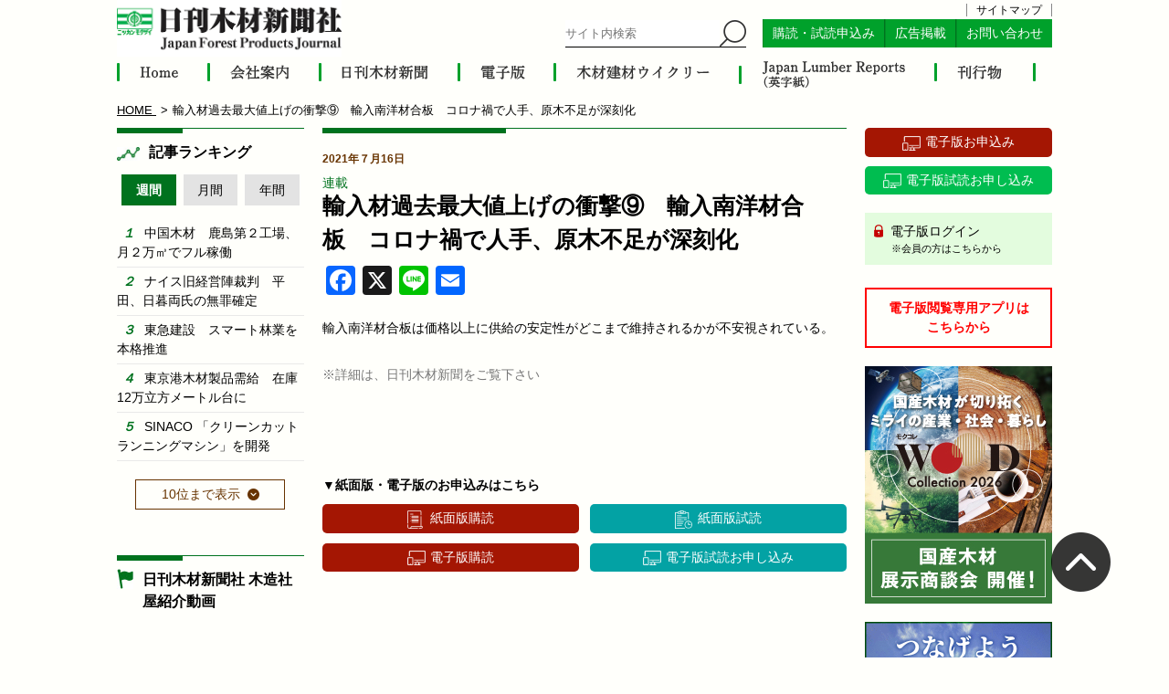

--- FILE ---
content_type: text/html; charset=UTF-8
request_url: https://jfpj.jp/mokuzai_news/15991
body_size: 29589
content:

<!DOCTYPE html>
<html lang="ja" class="no-js no-svg">
<head>
<meta charset="UTF-8">
<meta name="viewport" content="width=device-width, initial-scale=1">


<meta property="og:locale" content="ja_JP" />
<meta property="og:site_name" content="日刊木材新聞社 - 木材、建材、住宅、林業などの分野で唯一の日刊専門紙" />
<meta property="og:type" content="article" />
<meta property="og:title" content="輸入材過去最大値上げの衝撃⑨　輸入南洋材合板　コロナ禍で人手、原木不足が深刻化" />
<meta property="og:description" content="輸入南洋材合板は価格以上に供給の安定性がどこまで維持されるかが不安視されている。" />
<meta property="og:url" content="https://jfpj.jp/mokuzai_news/15991" />
<meta property="og:image" content="https://jfpj.jp/wp/wp-content/themes/twentyseventeen_child/images/share_default.jpg" />
<!-- <meta property="og:image:width" content="1280" />
<meta property="og:image:height" content="960" /> -->
<!-- <meta property="article:published_time" content="2019-08-11T20:00:23+00:00" />
<meta property="article:modified_time" content="2023-05-29T06:26:31+00:00" /> -->
<!-- <meta name="twitter:card" content="summary" /> -->
<meta name="twitter:card" content="summary_large_image" />
<meta name="twitter:title" content="輸入材過去最大値上げの衝撃⑨　輸入南洋材合板　コロナ禍で人手、原木不足が深刻化" />
<meta name="twitter:description" content="輸入南洋材合板は価格以上に供給の安定性がどこまで維持されるかが不安視されている。" />
<meta name="twitter:image" content="https://jfpj.jp/wp/wp-content/themes/twentyseventeen_child/images/share_default.jpg" />

<link rel="profile" href="http://gmpg.org/xfn/11">
<link href="https://jfpj.jp/wp/wp-content/themes/twentyseventeen_child/images/favicon.ico" rel="shortcut icon" type="image/x-icon" />

<link rel="apple-touch-icon" href="https://jfpj.jp/wp/wp-content/themes/twentyseventeen_child/images/shortcut.png" rel="shortcut icon" type="image/x-icon" />


<meta name="keywords" content="連載,日刊木材新聞社,木材,建材,住宅,林業" />
<meta name="description" content="輸入南洋材合板は価格以上に供給の安定性がどこまで維持されるかが不安視されている。" />
<script>(function(html){html.className = html.className.replace(/\bno-js\b/,'js')})(document.documentElement);</script>
<title>輸入材過去最大値上げの衝撃⑨　輸入南洋材合板　コロナ禍で人手、原木不足が深刻化 &#8211; 日刊木材新聞社</title>
<link rel='dns-prefetch' href='//static.addtoany.com' />
<link rel='dns-prefetch' href='//s.w.org' />
<link rel="alternate" type="application/rss+xml" title="日刊木材新聞社 &raquo; フィード" href="https://jfpj.jp/feed/" />
<link rel="alternate" type="application/rss+xml" title="日刊木材新聞社 &raquo; コメントフィード" href="https://jfpj.jp/comments/feed/" />
		<script>
			window._wpemojiSettings = {"baseUrl":"https:\/\/s.w.org\/images\/core\/emoji\/12.0.0-1\/72x72\/","ext":".png","svgUrl":"https:\/\/s.w.org\/images\/core\/emoji\/12.0.0-1\/svg\/","svgExt":".svg","source":{"concatemoji":"https:\/\/jfpj.jp\/wp\/wp-includes\/js\/wp-emoji-release.min.js?ver=5.3.20"}};
			!function(e,a,t){var n,r,o,i=a.createElement("canvas"),p=i.getContext&&i.getContext("2d");function s(e,t){var a=String.fromCharCode;p.clearRect(0,0,i.width,i.height),p.fillText(a.apply(this,e),0,0);e=i.toDataURL();return p.clearRect(0,0,i.width,i.height),p.fillText(a.apply(this,t),0,0),e===i.toDataURL()}function c(e){var t=a.createElement("script");t.src=e,t.defer=t.type="text/javascript",a.getElementsByTagName("head")[0].appendChild(t)}for(o=Array("flag","emoji"),t.supports={everything:!0,everythingExceptFlag:!0},r=0;r<o.length;r++)t.supports[o[r]]=function(e){if(!p||!p.fillText)return!1;switch(p.textBaseline="top",p.font="600 32px Arial",e){case"flag":return s([127987,65039,8205,9895,65039],[127987,65039,8203,9895,65039])?!1:!s([55356,56826,55356,56819],[55356,56826,8203,55356,56819])&&!s([55356,57332,56128,56423,56128,56418,56128,56421,56128,56430,56128,56423,56128,56447],[55356,57332,8203,56128,56423,8203,56128,56418,8203,56128,56421,8203,56128,56430,8203,56128,56423,8203,56128,56447]);case"emoji":return!s([55357,56424,55356,57342,8205,55358,56605,8205,55357,56424,55356,57340],[55357,56424,55356,57342,8203,55358,56605,8203,55357,56424,55356,57340])}return!1}(o[r]),t.supports.everything=t.supports.everything&&t.supports[o[r]],"flag"!==o[r]&&(t.supports.everythingExceptFlag=t.supports.everythingExceptFlag&&t.supports[o[r]]);t.supports.everythingExceptFlag=t.supports.everythingExceptFlag&&!t.supports.flag,t.DOMReady=!1,t.readyCallback=function(){t.DOMReady=!0},t.supports.everything||(n=function(){t.readyCallback()},a.addEventListener?(a.addEventListener("DOMContentLoaded",n,!1),e.addEventListener("load",n,!1)):(e.attachEvent("onload",n),a.attachEvent("onreadystatechange",function(){"complete"===a.readyState&&t.readyCallback()})),(n=t.source||{}).concatemoji?c(n.concatemoji):n.wpemoji&&n.twemoji&&(c(n.twemoji),c(n.wpemoji)))}(window,document,window._wpemojiSettings);
		</script>
		<style>
img.wp-smiley,
img.emoji {
	display: inline !important;
	border: none !important;
	box-shadow: none !important;
	height: 1em !important;
	width: 1em !important;
	margin: 0 .07em !important;
	vertical-align: -0.1em !important;
	background: none !important;
	padding: 0 !important;
}
</style>
	<link rel='stylesheet' id='wp-block-library-css'  href='https://jfpj.jp/wp/wp-includes/css/dist/block-library/style.min.css?ver=1768277550' media='all' />
<link rel='stylesheet' id='wp-block-library-theme-css'  href='https://jfpj.jp/wp/wp-includes/css/dist/block-library/theme.min.css?ver=1768277550' media='all' />
<link rel='stylesheet' id='contact-form-7-css'  href='https://jfpj.jp/wp/wp-content/plugins/contact-form-7/includes/css/styles.css?ver=5.2' media='all' />
<link rel='stylesheet' id='contact-form-7-confirm-css'  href='https://jfpj.jp/wp/wp-content/plugins/contact-form-7-add-confirm/includes/css/styles.css?ver=5.1' media='all' />
<link rel='stylesheet' id='wordpress-popular-posts-css-css'  href='https://jfpj.jp/wp/wp-content/plugins/wordpress-popular-posts/assets/css/wpp.css?ver=5.2.4' media='all' />
<link rel='stylesheet' id='twentyseventeen-style-css'  href='https://jfpj.jp/wp/wp-content/themes/twentyseventeen_child/style.css?ver=20201208' media='all' />
<link rel='stylesheet' id='twentyseventeen-block-style-css'  href='https://jfpj.jp/wp/wp-content/themes/twentyseventeen/assets/css/blocks.css?ver=20190105' media='all' />
<!--[if lt IE 9]>
<link rel='stylesheet' id='twentyseventeen-ie8-css'  href='https://jfpj.jp/wp/wp-content/themes/twentyseventeen/assets/css/ie8.css?ver=20161202' media='all' />
<![endif]-->
<link rel='stylesheet' id='addtoany-css'  href='https://jfpj.jp/wp/wp-content/plugins/add-to-any/addtoany.min.css?ver=1.16' media='all' />
<script>
window.a2a_config=window.a2a_config||{};a2a_config.callbacks=[];a2a_config.overlays=[];a2a_config.templates={};a2a_localize = {
	Share: "共有",
	Save: "ブックマーク",
	Subscribe: "購読",
	Email: "メール",
	Bookmark: "ブックマーク",
	ShowAll: "すべて表示する",
	ShowLess: "小さく表示する",
	FindServices: "サービスを探す",
	FindAnyServiceToAddTo: "追加するサービスを今すぐ探す",
	PoweredBy: "Powered by",
	ShareViaEmail: "メールでシェアする",
	SubscribeViaEmail: "メールで購読する",
	BookmarkInYourBrowser: "ブラウザにブックマーク",
	BookmarkInstructions: "このページをブックマークするには、 Ctrl+D または \u2318+D を押下。",
	AddToYourFavorites: "お気に入りに追加",
	SendFromWebOrProgram: "任意のメールアドレスまたはメールプログラムから送信",
	EmailProgram: "メールプログラム",
	More: "詳細&#8230;",
	ThanksForSharing: "共有ありがとうございます !",
	ThanksForFollowing: "フォローありがとうございます !"
};
</script>
<script async src='https://static.addtoany.com/menu/page.js'></script>
<script src='https://jfpj.jp/wp/wp-includes/js/jquery/jquery.js?ver=1.12.4-wp'></script>
<script src='https://jfpj.jp/wp/wp-includes/js/jquery/jquery-migrate.min.js?ver=1.4.1'></script>
<script async src='https://jfpj.jp/wp/wp-content/plugins/add-to-any/addtoany.min.js?ver=1.1'></script>
<script id="wpp-json" type="application/json">
{"sampling_active":0,"sampling_rate":100,"ajax_url":"https:\/\/jfpj.jp\/wp-json\/wordpress-popular-posts\/v1\/popular-posts","ID":15991,"token":"2ffb084790","lang":0,"debug":0}
</script>
<script src='https://jfpj.jp/wp/wp-content/plugins/wordpress-popular-posts/assets/js/wpp.min.js?ver=5.2.4'></script>
<!--[if lt IE 9]>
<script src='https://jfpj.jp/wp/wp-content/themes/twentyseventeen/assets/js/html5.js?ver=20161020'></script>
<![endif]-->
<link rel='https://api.w.org/' href='https://jfpj.jp/wp-json/' />
<link rel="EditURI" type="application/rsd+xml" title="RSD" href="https://jfpj.jp/wp/xmlrpc.php?rsd" />
<link rel="wlwmanifest" type="application/wlwmanifest+xml" href="https://jfpj.jp/wp/wp-includes/wlwmanifest.xml" /> 
<link rel='prev' title='輸入材過去最大値上げの衝撃⑧　国産材製材・全国的に10万円台増加' href='https://jfpj.jp/mokuzai_news/15976' />
<link rel='next' title='北米製材市況　15種平均が半値以下に' href='https://jfpj.jp/mokuzai_news/15989' />
<meta name="generator" content="WordPress 5.3.20" />
<link rel="canonical" href="https://jfpj.jp/mokuzai_news/15991" />
<link rel='shortlink' href='https://jfpj.jp/?p=15991' />
<link rel="alternate" type="application/json+oembed" href="https://jfpj.jp/wp-json/oembed/1.0/embed?url=https%3A%2F%2Fjfpj.jp%2Fmokuzai_news%2F15991" />
<link rel="alternate" type="text/xml+oembed" href="https://jfpj.jp/wp-json/oembed/1.0/embed?url=https%3A%2F%2Fjfpj.jp%2Fmokuzai_news%2F15991&#038;format=xml" />
<style>.recentcomments a{display:inline !important;padding:0 !important;margin:0 !important;}</style>
<!-- ファイルのキャッシュ対策 -->

<link rel="stylesheet" type="text/css" href="https://jfpj.jp/wp/wp-content/themes/twentyseventeen_child/css/mokuzai_news.css">
<link rel="stylesheet" type="text/css" href="https://jfpj.jp/wp/wp-content/themes/twentyseventeen_child/css/responsive.css?1768277535">














<script src="https://jfpj.jp/wp/wp-content/themes/twentyseventeen_child/js/new_building.js"></script>

<script>
var change_ranking = function (t) {
  if (jQuery(t).hasClass('weekly')) {
    jQuery('#weekly_ranking').show();
    jQuery('#monthly_ranking').hide();
    jQuery('#year_ranking').hide();

    jQuery('#ranking_change a').removeClass('current');
    jQuery(t).addClass('current');
  }

  if (jQuery(t).hasClass('monthly')) {
    jQuery('#monthly_ranking').show();
    jQuery('#weekly_ranking').hide();
    jQuery('#year_ranking').hide();

    jQuery('#ranking_change a').removeClass('current');
    jQuery(t).addClass('current');
  }

  if (jQuery(t).hasClass('year')) {
    jQuery('#year_ranking').show();
    jQuery('#weekly_ranking').hide();
    jQuery('#monthly_ranking').hide();

    jQuery('#ranking_change a').removeClass('current');
    jQuery(t).addClass('current');
  }
};

var show_ranking = function (t) {
  var flag = jQuery(t).attr('flag');

  if (jQuery(t).hasClass('weekly')) {
    if (flag == 0) {
      jQuery('#left #weekly_ranking .wpp-list li:nth-child(6)').show();
      jQuery('#left #weekly_ranking .wpp-list li:nth-child(7)').show();
      jQuery('#left #weekly_ranking .wpp-list li:nth-child(8)').show();
      jQuery('#left #weekly_ranking .wpp-list li:nth-child(9)').show();
      jQuery('#left #weekly_ranking .wpp-list li:nth-child(10)').show();

      jQuery(t).html('<span>5位まで表示</span>').attr('flag', 1);
    }

    if (flag == 1) {
      jQuery('#left #weekly_ranking .wpp-list li:nth-child(6)').hide();
      jQuery('#left #weekly_ranking .wpp-list li:nth-child(7)').hide();
      jQuery('#left #weekly_ranking .wpp-list li:nth-child(8)').hide();
      jQuery('#left #weekly_ranking .wpp-list li:nth-child(9)').hide();
      jQuery('#left #weekly_ranking .wpp-list li:nth-child(10)').hide();

      jQuery(t).html('<span>10位まで表示</span>').attr('flag', 0);
    }
  }

  if (jQuery(t).hasClass('monthly')) {
    if (flag == 0) {
      jQuery('#left #monthly_ranking .wpp-list li:nth-child(6)').show();
      jQuery('#left #monthly_ranking .wpp-list li:nth-child(7)').show();
      jQuery('#left #monthly_ranking .wpp-list li:nth-child(8)').show();
      jQuery('#left #monthly_ranking .wpp-list li:nth-child(9)').show();
      jQuery('#left #monthly_ranking .wpp-list li:nth-child(10)').show();

      jQuery(t).html('<span>5位まで表示</span>').attr('flag', 1);
    }

    if (flag == 1) {
      jQuery('#left #monthly_ranking .wpp-list li:nth-child(6)').hide();
      jQuery('#left #monthly_ranking .wpp-list li:nth-child(7)').hide();
      jQuery('#left #monthly_ranking .wpp-list li:nth-child(8)').hide();
      jQuery('#left #monthly_ranking .wpp-list li:nth-child(9)').hide();
      jQuery('#left #monthly_ranking .wpp-list li:nth-child(10)').hide();

      jQuery(t).html('<span>10位まで表示</span>').attr('flag', 0);
    }
  }

  if (jQuery(t).hasClass('year')) {
    if (flag == 0) {
      jQuery('#left #year_ranking .wpp-list li:nth-child(6)').show();
      jQuery('#left #year_ranking .wpp-list li:nth-child(7)').show();
      jQuery('#left #year_ranking .wpp-list li:nth-child(8)').show();
      jQuery('#left #year_ranking .wpp-list li:nth-child(9)').show();
      jQuery('#left #year_ranking .wpp-list li:nth-child(10)').show();

      jQuery(t).html('<span>5位まで表示</span>').attr('flag', 1);
    }

    if (flag == 1) {
      jQuery('#left #year_ranking .wpp-list li:nth-child(6)').hide();
      jQuery('#left #year_ranking .wpp-list li:nth-child(7)').hide();
      jQuery('#left #year_ranking .wpp-list li:nth-child(8)').hide();
      jQuery('#left #year_ranking .wpp-list li:nth-child(9)').hide();
      jQuery('#left #year_ranking .wpp-list li:nth-child(10)').hide();

      jQuery(t).html('<span>10位まで表示</span>').attr('flag', 0);
    }
  }
};
</script>



<script>
  jQuery(function() {
    jQuery('.info-temporary').on('click', function() {
      jQuery(this).find('.content').slideToggle();
    });
  });
</script>

<!-- PDFのリンク（キャッシュさせない） -->
<script type="text/javascript">
  function get_date() {
    var date = new Date().getTime(),
        obj = jQuery('.link_pdf'),
        link = obj.attr("href"),
        new_link = link.replace(/\?.*$/,"");
    obj.attr("href",new_link+"?"+date);
  }
</script>

<!-- Global site tag (gtag.js) - Google Analytics -->
<script async src="https://www.googletagmanager.com/gtag/js?id=UA-116733513-1"></script>
<script>
  window.dataLayer = window.dataLayer || [];
  function gtag(){dataLayer.push(arguments);}
  gtag('js', new Date());

  gtag('config', 'UA-116733513-1');
</script>


</head>

<body class="mokuzai_news-template-default single single-mokuzai_news postid-15991 wp-embed-responsive mokuzai_news has-header-image has-sidebar colors-light">
  <div class="header">
    <div id="header" class="container">
      <a id="logo" class="logo" href="https://jfpj.jp">
                  <p><img src="https://jfpj.jp/wp/wp-content/themes/twentyseventeen_child/images/logo.png" alt="日刊木材新聞社"></p>
              </a>

      <div class="header_contents">
        <div class="sitemap"><a href="https://jfpj.jp//sitemap">サイトマップ</a></div>
        <form id="searchform" class="panel kerning searchform" method="get" action="https://www.google.com/search">
          <input type="hidden" name="hl" value="ja">
          <input type="hidden" name="ie" value="UTF-8">
          <input type="hidden" name="oe" value="UTF-8">
          <input type="hidden" value="jfpj.co.jp/" name="sitesearch">
          <input type="text" name="q" value="" class="search_textarea" placeholder="サイト内検索">
          <input type="image" name="" value="" src="https://jfpj.jp/wp/wp-content/themes/twentyseventeen_child/images/search.png" class="search_submit">
        </form>
        <div class="panel kerning subscription">
          <a href="https://jfpj.jp//select-subscription" class="panel">購読・試読申込み</a>
          <a href="https://jfpj.jp//ad" class="panel">広告掲載</a>
          <a href="https://jfpj.jp//contact" class="panel">お問い合わせ</a>
        </div>
      </div>
    </div>
  </div>

  <div id="gnav">
    <div class="kerning nav container">
      <a href="https://jfpj.jp/" class="panel home">
        <img src="https://jfpj.jp/wp/wp-content/themes/twentyseventeen_child/images/gnav/home.png" alt="HOME">
      </a>
      <a href="https://jfpj.jp/company/" class="panel company">
        <img src="https://jfpj.jp/wp/wp-content/themes/twentyseventeen_child/images/gnav/company.png" alt="会社概要">
      </a>
      <a href="https://jfpj.jp/mokuzai/" class="panel mokuzai">
        <img src="https://jfpj.jp/wp/wp-content/themes/twentyseventeen_child/images/gnav/mokuzai.png" alt="日刊木材新聞">
      </a>
      <a href="https://jfpj.jp/electron/" class="panel electron">
        <img src="https://jfpj.jp/wp/wp-content/themes/twentyseventeen_child/images/gnav/electron.png" alt="電子版">
      </a>
      <a href="https://jfpj.jp/weekly/" class="panel weekly">
        <img src="https://jfpj.jp/wp/wp-content/themes/twentyseventeen_child/images/gnav/weekly.png" alt="木材建材ウイクリー">
      </a>
      <a href="https://jfpj.jp/japan_lumber_reports/" class="panel jlr">
        <img src="https://jfpj.jp/wp/wp-content/themes/twentyseventeen_child/images/gnav/jlr.png" alt="Japan lumber reports">
      </a>
      <a href="https://jfpj.jp/publications/" class="panel publications">
        <img src="https://jfpj.jp/wp/wp-content/themes/twentyseventeen_child/images/gnav/publications.png" alt="刊行物">
      </a>
    </div>
  </div>

  <!-- スマホメニュー -->
  <div class="menu-responsive">
    <div class="menu-icon menu-icon-open"></div>
    <div id="menu" class="">
      <div class="h-scroll">
        <nav class="navi responsive-navi">
          <div id="responsive-navi" class="">
            <a href="https://jfpj.jp/" class="panel">HOME</a>
            <a href="https://jfpj.jp//company" class="panel">会社概要</a>
            <a href="https://jfpj.jp//mokuzai" class="panel">日刊木材新聞</a>
            <a href="https://jfpj.jp//electron" class="panel">電子版</a>
            <a href="https://jfpj.jp//weekly" class="panel">木材建材ウイクリー</a>
            <a href="https://jfpj.jp//japan_lumber_reports" class="panel">Japan Lumber Reports</a>
            <a href="https://jfpj.jp//publications" class="panel">刊行物</a>
            <a href="https://jfpj.jp//select-subscription" class="panel">購読・試読申込み</a>
            <a href="https://jfpj.jp//ad" class="panel">広告掲載</a>
            <a href="https://jfpj.jp//contact" class="panel">お問い合わせ</a>
            <a href="https://jfpj.jp//sitemap" class="panel">サイトマップ</a>
            <a href="https://jfpj.jp/wp/wp-content/themes/twentyseventeen_child/documents/qa_copyright.pdf" target="_blank" class="panel">著作権に関するQ&A</a>
            <a href="https://jfpj.jp/wp/wp-content/themes/twentyseventeen_child/documents/reprint_article.pdf" target="_blank" class="panel">記事転載依頼書</a>
          </div>
        </nav>
      </div>
    </div>
  </div>

  <div class="menu-back"></div>
  <!-- スマホメニュー -->

  <!-- <div id="header-search">
    <div class="container">
      <nav class="kerning pc">
                <p class="panel categories_title">記事：</p>
        <ul class="panel kerning categories  ">
          
          <li class="panel %e4%b8%80%e8%88%ac">
            <a href="https://jfpj.jp/mokuzai_news_cat/%e4%b8%80%e8%88%ac/" class="panel">一般</a>
          </li>

        
          <li class="panel %e8%a3%bd%e6%9d%90">
            <a href="https://jfpj.jp/mokuzai_news_cat/%e8%a3%bd%e6%9d%90/" class="panel">製材</a>
          </li>

        
          <li class="panel %e9%80%a3%e8%bc%89">
            <a href="https://jfpj.jp/mokuzai_news_cat/%e9%80%a3%e8%bc%89/" class="panel">連載</a>
          </li>

        
          <li class="panel %e6%a9%9f%e6%a2%b0">
            <a href="https://jfpj.jp/mokuzai_news_cat/%e6%a9%9f%e6%a2%b0/" class="panel">機械</a>
          </li>

        
          <li class="panel %e6%a3%ae%e6%9e%97%e3%83%bb%e6%9e%97%e6%a5%ad">
            <a href="https://jfpj.jp/mokuzai_news_cat/%e6%a3%ae%e6%9e%97%e3%83%bb%e6%9e%97%e6%a5%ad/" class="panel">森林・林業</a>
          </li>

        
          <li class="panel management">
            <a href="https://jfpj.jp/mokuzai_news_cat/management/" class="panel">経営</a>
          </li>

        
          <li class="panel development">
            <a href="https://jfpj.jp/mokuzai_news_cat/development/" class="panel">開発</a>
          </li>

        
          <li class="panel administration">
            <a href="https://jfpj.jp/mokuzai_news_cat/administration/" class="panel">行政</a>
          </li>

        
          <li class="panel wood">
            <a href="https://jfpj.jp/mokuzai_news_cat/wood/" class="panel">木材</a>
          </li>

        
          <li class="panel building-material">
            <a href="https://jfpj.jp/mokuzai_news_cat/building-material/" class="panel">建材</a>
          </li>

        
          <li class="panel precut">
            <a href="https://jfpj.jp/mokuzai_news_cat/precut/" class="panel">プレカット</a>
          </li>

        
          <li class="panel building">
            <a href="https://jfpj.jp/mokuzai_news_cat/building/" class="panel">住宅・建築</a>
          </li>

        
          <li class="panel environment">
            <a href="https://jfpj.jp/mokuzai_news_cat/environment/" class="panel">環境</a>
          </li>

        
          <li class="panel biomass">
            <a href="https://jfpj.jp/mokuzai_news_cat/biomass/" class="panel">バイオマス</a>
          </li>

        
          <li class="panel %e3%81%9d%e3%81%ae%e4%bb%96">
            <a href="https://jfpj.jp/mokuzai_news_cat/%e3%81%9d%e3%81%ae%e4%bb%96/" class="panel">その他</a>
          </li>

                </ul>
      </nav>

      <nav class="tablet">
        <select  name='mokuzai_news_cat' id='mokuzai_news_cat' class='postform' >
	<option value=''>カテゴリー選択</option>
	<option class="level-0" value="%e4%b8%80%e8%88%ac">一般</option>
	<option class="level-0" value="%e8%a3%bd%e6%9d%90">製材</option>
	<option class="level-0" value="%e9%80%a3%e8%bc%89">連載</option>
	<option class="level-0" value="%e6%a9%9f%e6%a2%b0">機械</option>
	<option class="level-0" value="%e6%a3%ae%e6%9e%97%e3%83%bb%e6%9e%97%e6%a5%ad">森林・林業</option>
	<option class="level-0" value="management">経営</option>
	<option class="level-0" value="development">開発</option>
	<option class="level-0" value="administration">行政</option>
	<option class="level-0" value="wood">木材</option>
	<option class="level-0" value="building-material">建材</option>
	<option class="level-0" value="precut">プレカット</option>
	<option class="level-0" value="building">住宅・建築</option>
	<option class="level-0" value="environment">環境</option>
	<option class="level-0" value="biomass">バイオマス</option>
	<option class="level-0" value="%e3%81%9d%e3%81%ae%e4%bb%96">その他</option>
</select>
      </nav>
    </div>
  </div> -->

  <div class="section login tablet">
    <div class="container">
      <a href="https://www.newspeed.jp/mypage/n-mokuzai/" class="panel" target="_blank">
        電子版ログイン
        <p>※会員の方はこちらから</p>
      </a>
    </div>
  </div>

<div id="breadcrumb">
  <div class="container">
    <ol>
      <li class="panel" itemscope="itemscope" itemtype="http://data-vocabulary.org/Breadcrumb">
        <a href="https://jfpj.jp" itemprop="url">
          <span itemprop="title">HOME</span>
        </a>
      </li><!--

   --><li class="panel">
        <i class="fa fa-file-text"></i>
        <span>輸入材過去最大値上げの衝撃⑨　輸入南洋材合板　コロナ禍で人手、原木不足が深刻化</span>
      </li>
    </ol>
  </div>
</div>

<article id="contents">
  <div class="container">

    <div id="main" class="panel">

      <div id="center">
        <section class="mokuzai_news_contents">
					<div class="ttl content_title">
					</div>

          
          <p class="panel date">2021年７月16日</p>

                    
                    
          <p class="category_wrap"><a href="https://jfpj.jp/mokuzai_news_cat/%e9%80%a3%e8%bc%89/" class="panel category">連載</a></p>

          
          <h1> 輸入材過去最大値上げの衝撃⑨　輸入南洋材合板　コロナ禍で人手、原木不足が深刻化</h1>
          
                    
          <style>
          .mail_svg {
            padding: 0;
            width: 32px;
            height: 32px;
            display: block;
            overflow: hidden;
            line-height: 32px;
            pointer-events: none;
            background-repeat: no-repeat;
          }
          </style>
          
          <div class="flex">
            <div class="addtoany_shortcode"><div class="a2a_kit a2a_kit_size_32 addtoany_list" data-a2a-url="https://jfpj.jp/mokuzai_news/15991" data-a2a-title="輸入材過去最大値上げの衝撃⑨　輸入南洋材合板　コロナ禍で人手、原木不足が深刻化"><a class="a2a_button_facebook" href="https://www.addtoany.com/add_to/facebook?linkurl=https%3A%2F%2Fjfpj.jp%2Fmokuzai_news%2F15991&amp;linkname=%E8%BC%B8%E5%85%A5%E6%9D%90%E9%81%8E%E5%8E%BB%E6%9C%80%E5%A4%A7%E5%80%A4%E4%B8%8A%E3%81%92%E3%81%AE%E8%A1%9D%E6%92%83%E2%91%A8%E3%80%80%E8%BC%B8%E5%85%A5%E5%8D%97%E6%B4%8B%E6%9D%90%E5%90%88%E6%9D%BF%E3%80%80%E3%82%B3%E3%83%AD%E3%83%8A%E7%A6%8D%E3%81%A7%E4%BA%BA%E6%89%8B%E3%80%81%E5%8E%9F%E6%9C%A8%E4%B8%8D%E8%B6%B3%E3%81%8C%E6%B7%B1%E5%88%BB%E5%8C%96" title="Facebook" rel="nofollow noopener" target="_blank"></a><a class="a2a_button_x" href="https://www.addtoany.com/add_to/x?linkurl=https%3A%2F%2Fjfpj.jp%2Fmokuzai_news%2F15991&amp;linkname=%E8%BC%B8%E5%85%A5%E6%9D%90%E9%81%8E%E5%8E%BB%E6%9C%80%E5%A4%A7%E5%80%A4%E4%B8%8A%E3%81%92%E3%81%AE%E8%A1%9D%E6%92%83%E2%91%A8%E3%80%80%E8%BC%B8%E5%85%A5%E5%8D%97%E6%B4%8B%E6%9D%90%E5%90%88%E6%9D%BF%E3%80%80%E3%82%B3%E3%83%AD%E3%83%8A%E7%A6%8D%E3%81%A7%E4%BA%BA%E6%89%8B%E3%80%81%E5%8E%9F%E6%9C%A8%E4%B8%8D%E8%B6%B3%E3%81%8C%E6%B7%B1%E5%88%BB%E5%8C%96" title="X" rel="nofollow noopener" target="_blank"></a><a class="a2a_button_line" href="https://www.addtoany.com/add_to/line?linkurl=https%3A%2F%2Fjfpj.jp%2Fmokuzai_news%2F15991&amp;linkname=%E8%BC%B8%E5%85%A5%E6%9D%90%E9%81%8E%E5%8E%BB%E6%9C%80%E5%A4%A7%E5%80%A4%E4%B8%8A%E3%81%92%E3%81%AE%E8%A1%9D%E6%92%83%E2%91%A8%E3%80%80%E8%BC%B8%E5%85%A5%E5%8D%97%E6%B4%8B%E6%9D%90%E5%90%88%E6%9D%BF%E3%80%80%E3%82%B3%E3%83%AD%E3%83%8A%E7%A6%8D%E3%81%A7%E4%BA%BA%E6%89%8B%E3%80%81%E5%8E%9F%E6%9C%A8%E4%B8%8D%E8%B6%B3%E3%81%8C%E6%B7%B1%E5%88%BB%E5%8C%96" title="Line" rel="nofollow noopener" target="_blank"></a></div></div>            
            <a class="" href="mailto:?subject=輸入材過去最大値上げの衝撃⑨　輸入南洋材合板　コロナ禍で人手、原木不足が深刻化&amp;body=https://jfpj.jp/mokuzai_news/15991" target="_blank" style="padding: 0 4px;">
              <span class="mail_svg" style="background-color: rgb(1, 102, 255); border-radius: 4px;">
                <svg focusable="false" aria-hidden="true" xmlns="http://www.w3.org/2000/svg" viewBox="0 0 32 32"><path fill="#FFF" d="M26 21.25v-9s-9.1 6.35-9.984 6.68C15.144 18.616 6 12.25 6 12.25v9c0 1.25.266 1.5 1.5 1.5h17c1.266 0 1.5-.22 1.5-1.5zm-.015-10.765c0-.91-.265-1.235-1.485-1.235h-17c-1.255 0-1.5.39-1.5 1.3l.015.14s9.035 6.22 10 6.56c1.02-.395 9.985-6.7 9.985-6.7l-.015-.065z"></path></svg>
              </span>
              <span class="a2a_label">Email</span>
            </a>
          </div>
          
          <br>
          
          <div>
            
            <div class="" style="overflow: hidden;">
              <!-- アイキャッチ画像が設定されていれば・・ -->
                            
              <p>輸入南洋材合板は価格以上に供給の安定性がどこまで維持されるかが不安視されている。</p>
            </div>

            
            <p class="comments">※詳細は、日刊木材新聞をご覧下さい</p>
          </div>

          <div class="buttons kerning">
            <p class="info">▼紙面版・電子版のお申込みはこちら</p>
            <a href="https://jfpj.jp/subscription?mokuzai" class="panel button subscription">紙面版購読</a>
            <a href="https://jfpj.jp/subscription?mokuzai_sample" class="panel button trital">紙面版試読</a>
            <a href="https://jfpj.jp/digital-agreement" class="panel button digital">電子版購読</a>
            <a href="https://jfpj.jp/digital-trial/" class="panel button digital trital">電子版試読お申し込み</a>
          </div>
        </section>
      </div>

      <div id="left">
        <!-- 左カラム -->

<!-- <div class="section info" style="background:#f35427; padding:8px; text-align:justify;">
  <a href="https://news.tv-asahi.co.jp/news_economy/articles/000235481.html" target="_blank" style="color:#fff; ">
    11月17日、テレビ朝日系列の報道ステーションで当社の木造社屋が紹介されました
    <br>
    <span style="text-decoration:underline;">動画を見るにはここをクリック</span>
  </a>
</div> -->



<div class="section rank">
  <div class="ttl content_title rank">
    <p>記事ランキング</p>
  </div>

  <div id="ranking_change" class="kerning">
    <a href="javascript:void(0)" onclick="change_ranking(this)" class="panel ranking_button weekly current">週間</a>
    <a href="javascript:void(0)" onclick="change_ranking(this)" class="panel ranking_button monthly">月間</a>
    <a href="javascript:void(0)" onclick="change_ranking(this)" class="panel ranking_button year">年間</a>
  </div>

  <div id="weekly_ranking">
    <span style="display:none;">week</span>
<!-- WordPress Popular Posts -->

<ul class="wpp-list">
<li class=""><a href="https://jfpj.jp/mokuzai_news/41120" class="wpp-post-title" target="_self">中国木材　鹿島第２工場、月２万㎥でフル稼働</a></li>
<li class=""><a href="https://jfpj.jp/mokuzai_news/41086" class="wpp-post-title" target="_self">ナイス旧経営陣裁判　平田、日暮両氏の無罪確定</a></li>
<li class=""><a href="https://jfpj.jp/mokuzai_news/41084" class="wpp-post-title" target="_self">東急建設　スマート林業を本格推進</a></li>
<li class=""><a href="https://jfpj.jp/mokuzai_news/41085" class="wpp-post-title" target="_self">東京港木材製品需給　在庫12万立方メートル台に</a></li>
<li class=""><a href="https://jfpj.jp/mokuzai_news/41069" class="wpp-post-title" target="_self">SINACO   「クリーンカットランニングマシン」を開発</a></li>
<li class=""><a href="https://jfpj.jp/mokuzai_news/41071" class="wpp-post-title" target="_self">主な記事</a></li>
<li class=""><a href="https://jfpj.jp/mokuzai_news/41089" class="wpp-post-title" target="_self">主な記事</a></li>
<li class=""><a href="https://jfpj.jp/mokuzai_news/41068" class="wpp-post-title" target="_self">福島で発芽・幼苗専門施設整備　木造建屋で省エネ化、年間通して生産</a></li>
<li class=""><a href="https://jfpj.jp/mokuzai_news/41121" class="wpp-post-title" target="_self">2026年度林野関連予算　「森の国・木の街」実現に増額決まる</a></li>
<li class=""><a href="https://jfpj.jp/mokuzai_news/41113" class="wpp-post-title" target="_self">積水化学工業 住宅カンパニー　北海道の木造住宅事業者を取得</a></li>

</ul>

    <a id="ranking_btn" class="more weekly" href="javascript:void(0)" onclick="show_ranking(this)" flag="0"><span>10位まで表示</span></a>
  </div>

  <div id="monthly_ranking">
    <span style="display:none;">month</span>
<!-- WordPress Popular Posts -->

<ul class="wpp-list">
<li class=""><a href="https://jfpj.jp/mokuzai_news/40867" class="wpp-post-title" target="_self">12月のプレカット調査　再び受注減少、需要息切れか</a></li>
<li class=""><a href="https://jfpj.jp/mokuzai_news/40891" class="wpp-post-title" target="_self">ナイス横浜地裁差戻し審　平田、日暮両被告に無罪</a></li>
<li class=""><a href="https://jfpj.jp/mokuzai_news/41038" class="wpp-post-title" target="_self">林野庁　新たな森林・林業基本計画策定へ</a></li>
<li class=""><a href="https://jfpj.jp/mokuzai_news/41120" class="wpp-post-title" target="_self">中国木材　鹿島第２工場、月２万㎥でフル稼働</a></li>
<li class=""><a href="https://jfpj.jp/mokuzai_news/40848" class="wpp-post-title" target="_self">10月の合板供給　国産出荷は今年最高</a></li>
<li class=""><a href="https://jfpj.jp/mokuzai_news/40866" class="wpp-post-title" target="_self">ザイエンス　「ウッドブロック」を再提案</a></li>
<li class=""><a href="https://jfpj.jp/mokuzai_news/40908" class="wpp-post-title" target="_self">関西電力含む４社　木質チップ専焼バイオマス発電事業に参画</a></li>
<li class=""><a href="https://jfpj.jp/mokuzai_news/41032" class="wpp-post-title" target="_self">2025年10大ニュース　市場縮小で需給差拡大</a></li>
<li class=""><a href="https://jfpj.jp/mokuzai_news/41066" class="wpp-post-title" target="_self">【電子版速報】ナイス旧経営陣裁判　平田、日暮両氏、無罪確定　　　　　　東京港木材製品需給　在庫２ヵ月連続減で12万立方㍍台に</a></li>
<li class=""><a href="https://jfpj.jp/mokuzai_news/40982" class="wpp-post-title" target="_self">ジャパン建材　住宅事業者支援でアプリ提供</a></li>

</ul>

    <a id="ranking_btn" class="more monthly" href="javascript:void(0)" onclick="show_ranking(this)" flag="0"><span>10位まで表示</span></a>
  </div>

  <div id="year_ranking">
    <span style="display:none;">year</span>
<!-- WordPress Popular Posts -->

<ul class="wpp-list">
<li class=""><a href="https://jfpj.jp/mokuzai_news/39062" class="wpp-post-title" target="_self">菱秋木材　7月末までに集成材製造事業停止</a></li>
<li class=""><a href="https://jfpj.jp/mokuzai_news/39020" class="wpp-post-title" target="_self">【電子版速報】菱秋木材、７月末で集成材製造事業を停止</a></li>
<li class=""><a href="https://jfpj.jp/mokuzai_news/38333" class="wpp-post-title" target="_self">東北で廃業、倒産相次ぐ　採算改善見込めず体力あるうちに撤退</a></li>
<li class=""><a href="https://jfpj.jp/mokuzai_news/38355" class="wpp-post-title" target="_self">テイエッチピーセンター　民事再生法を申請</a></li>
<li class=""><a href="https://jfpj.jp/mokuzai_news/38938" class="wpp-post-title" target="_self">【電子版速報】東北通商が自己破産へ</a></li>
<li class=""><a href="https://jfpj.jp/mokuzai_news/36499" class="wpp-post-title" target="_self">伊藤忠商事　川崎の木造女子寮が竣工</a></li>
<li class=""><a href="https://jfpj.jp/mokuzai_news/39001" class="wpp-post-title" target="_self">セイホク　石巻第３工場、生産一時休止へ</a></li>
<li class=""><a href="https://jfpj.jp/mokuzai_news/36381" class="wpp-post-title" target="_self">FOREST CYCLE  小山町に大型ペレット工場開設</a></li>
<li class=""><a href="https://jfpj.jp/mokuzai_news/37956" class="wpp-post-title" target="_self">24年度プレカットランキング　７割が前年比で小幅減</a></li>
<li class=""><a href="https://jfpj.jp/mokuzai_news/36916" class="wpp-post-title" target="_self">米国、一律10％の相互関税　木材製品は適用対象外</a></li>

</ul>

    <a id="ranking_btn" class="more year" href="javascript:void(0)" onclick="show_ranking(this)" flag="0"><span>10位まで表示</span></a>
  </div>
</div>



<section class="section">
  <style>
    #contents .shaoku.content_title p:before {
      display: none;
    }
  </style>
  <div class="flex content_title shaoku" style="align-items: flex-start; margin:0 0 5%;">
    <img src="https://jfpj.jp/wp/wp-content/themes/twentyseventeen_child/images/pickup.jpg" alt="" style="width:25px;">
    <p style="padding:0 0 0 10px;">日刊木材新聞社 木造社屋紹介動画</p>
  </div>
  
  <div class="youtube">
    <iframe width="" height="" src="https://www.youtube.com/embed/AuNYPhXdLIc?rel=0" title="YouTube video player" frameborder="0" allow="accelerometer; autoplay; clipboard-write; encrypted-media; gyroscope; picture-in-picture" allowfullscreen></iframe>
  </div>
</section>

<!-- <section class="section">
  <style>
    #contents .settlement.content_title p:before {
      display: none;
    }
  </style>
  <div class="flex content_title settlement" style="align-items: flex-start; margin:0 0 5%;">
    <img src="/images/icon_file.png" alt="" style="width:25px;">
    <p style="padding:0 0 0 10px;"><a href="settlement">木材・建材・住宅関連企業決算一覧</a></p>
  </div>
</section> -->


<!-- <div class="section photo">
    <style>
    #contents .gallery.content_title p:before {
      display: none;
    }
  </style>
  <div class="flex content_title gallery" style="align-items: flex-start;">
    <img src="/images/photo.png" alt="" style="width:25px;">
    <p style="padding:0 0 0 10px;"><a href="gallery">万博フォトギャラリー</a></p>
  </div>
</div> -->


<section class="section">
  <style>
    #contents .reserved.content_title p:before {
      display: none;
    }
  </style>
  <div class="flex content_title reserved" style="align-items: flex-start;">
    <img src="https://jfpj.jp/wp/wp-content/themes/twentyseventeen_child/images/icon_file.png" alt="" style="width:25px;">
    <p style="padding:0 0 0 10px;"><a href="https://jfpj.jp/received">大手住宅会社受注速報</a></p>
  </div>
</section>



<div class="section shashi">
  <style>
    #contents .shashi .content_title p:before {
      display: none;
    }
  </style>
  <div class="flex content_title" style="align-items: flex-start; margin:0 0 5%;">
    <img src="https://jfpj.jp/wp/wp-content/themes/twentyseventeen_child/images/book-shashi.png" alt="" style="width:20px;">
   <p style="padding:0 0 0 10px;"><a href="https://jfpj.jp/wp/wp-content/themes/twentyseventeen_child/documents/company_history.pdf" target="_blank">社史作成サポートについて</a></p>
  </div>
</div>


<div class="section release">
  <style>
    #contents .release .content_title p:before {
      display: none;
    }
  </style>
  <div class="flex content_title" style="align-items: flex-start; margin:0 0 5%;">
    <img src="https://jfpj.jp/wp/wp-content/themes/twentyseventeen_child/images/release.png" alt="" style="width:40px;">
    <p style="padding:0 0 0 10px;"><a href="https://jfpj.jp/release-type">情報提供、お問い合わせなどはこちらから</a></p>
  </div>
  <!-- <p>日刊木材新聞社 編集部へのリリース配信・情報提供はこちら</p><br>
  <p class="to_list"><a href="release-type">情報提供はこちら</a></p> -->
</div>


<div class="section">
  <div class="ttl content_title" style="font-size:1.6rem; font-family:serif;">
    <a href="https://jfpj.jp/wp/wp-content/themes/twentyseventeen_child/documents/calendar_holiday.pdf?202601" target="_blank">日刊木材新聞、電子版、木材建材ウイクリーの発刊日</a>
  </div>
</div>

      </div>
    </div><!--

 --><div id="right" class="panel">
      <!-- 右カラム -->

<div>
  
  <!-- <div class="kerning section banners" style="text-align:center;">
    <a href="https://www.ligna.de/en/" class="panel banner" target="_blank"><img src="/images/banner/ligna.gif" alt="" width="100%;" height="auto;"></a>
    
    <a href="https://www.pref.aomori.lg.jp/soshiki/nourin/rinsei/221130_online_tenjishodan.html" class="panel banner" target="_blank"><img src="/images/banner/nourin_online.png" alt="" width="100%;" height="auto;"></a>
  </div> -->


  <!-- <div class="kerning section banners digital">
  <a href="/digital/" class="panel banner" target="_blank"><img src="/images/banner/digital.png" alt=""></a>
  </div> -->

  <div class="buttons">
    <a href="https://jfpj.jp/electron/" class="panel button agreement" style="margin:0 0 10px;">電子版お申込み</a>

    <a href="https://jfpj.jp/digital-trial/" class="panel button digital">電子版試読お申し込み</a>
  </div>

  <div class="section login pc">
    <a href="https://www.newspeed.jp/mypage/n-mokuzai/" class="panel" target="_blank">
      電子版ログイン
      <p>※会員の方はこちらから</p>
    </a>
  </div>
  
  
  <!-- <div class="section">
    <p style="background-color:orange; color:#fff; text-align:center; padding:3px; margin:0 0 3px;">「木材・建材ハンドブック」<br>12月発刊のお知らせ</p>
    <p style="text-align:justify;">日刊木材新聞に掲載されている専門用語を分かりやすく解説した用語集。林業、木構造、バイオマス、環境など幅広い分野を網羅した約１５００語を集めました。</p>
    <p style="text-align:right;"><a href="https://jfpj.jp/publications#mokuzai_kenzai_handbook" style="text-decoration:underline;">購入はこちら</a></p>
    <img src="/images/publications/007.jpg" alt="" style="margin:10px 0; display:block;">
  </div> -->

  <div class="section app" style="text-align:center;">
    <a href="https://jfpj.jp/app/" class="panel" target="_blank">
      電子版閲覧専用アプリは<br>こちらから
    </a>
  </div>
  
  
    
  <!-- トップページ #centerにも掲載あり -->
    <div class="section banners spot_banners" style="text-align:center;">
    <a href="https://www.mokucolle.com/" class="panel banner spot_banner" target="_blank">
      <img src="https://jfpj.jp/wp/wp-content/themes/twentyseventeen_child/images/banner/mokucolle.jpg" alt="" width="100%;" height="auto;">
    </a>
  </div>
    
  <div class="kerning section banners" style="text-align:center;">
    <a href="https://www.mokuseiren.jp/" class="panel banner mokuseiren" target="_blank"><img src="https://jfpj.jp/wp/wp-content/themes/twentyseventeen_child/images/banner/mokuseiren.gif" alt="" width="100%;" height="auto;"></a>
  </div>

  <!-- <div class="section recuruit" style="border:1px solid #00a12b; padding:10px;">
    <p style="background:#00a12b; padding:5px; color:#ffffff; text-align:center; font-size: 1.8rem; margin:0 0 5px;">記者募集！！</p>
    <div style="border-bottom:1px dotted #00a12b; margin:0 0 5px;">新聞記者の仕事に興味がある方のご応募をお待ちしています</div>
    <div style="padding:0 0 5px; font-size:1.2rem; border-bottom:1px dotted #00a12b; margin:0 0 5px;">
      <p style="font-weight:bold;">職種</p>新聞記者（正社員）
    </div>
    <div style="padding:0 0 5px; font-size:1.2rem; border-bottom:1px dotted #00a12b; margin:0 0 5px;">
      <p style="font-weight:bold;">資格</p>36歳以下、大卒以上、要普通自動車運転免許
    </div>
    <div style="padding:0 0 5px; font-size:1.2rem; border-bottom:1px dotted #00a12b; margin:0 0 5px;">
      <p style="font-weight:bold;">給与</p>固定給21万2,000～23万3,000円
    </div>
    <div style="padding:0 0 5px; font-size:1.2rem; border-bottom:1px dotted #00a12b; margin:0 0 5px;">
      <p style="font-weight:bold;">勤務地</p>東京、大阪、九州（入社後、３～５ケ月の本社での研修あり）
    </div>
    <div style="padding:0 0 5px; font-size:1.2rem; border-bottom:1px dotted #00a12b; margin:0 0 5px;">
      <p style="font-weight:bold;">休日等</p>土日祝日、その他年次休暇
    </div>
    <div style="padding:0 0 5px; font-size:1.2rem; "><p style="font-weight:bold;">応募</p>履歴書（メールアドレス記載のこと）、職務経歴書または自己ＰＲ書、大学成績証明書（後日）を東京本社総務部宛て郵送。書類審査合格者に面接日をお知らせします。
    </div>
  </div> -->

   <!-- 下記にtablet用の記述有り -->
  <div class="section precut">
    <!-- <p class="date">2018年発刊</p> -->
    <p class="sub_title" style="color:red; text-align:center;">注目の書籍</p>
    <!-- <p class="title">全国プレカット名鑑</p> -->
    <p class="title"></p>
    <a href="https://jfpj.jp/publications/木材建材ウイクリー2500号「特集：日本の山林」" style="">木材建材ウイクリー2500号「特集：日本の山林」</a><br><br>
    <a href="https://jfpj.jp/publications/木材・建材ハンドブック" style="">木材・建材ハンドブック</a><br><br>
    <a href="https://jfpj.jp/publications/国産材活用事典" style="">国産材活用事典</a><br><br>
    <a href="https://jfpj.jp/publications/新・今さら人には聞けない木のはなし" style="">新・今さら人には聞けない木のはなし</a><br><br>
    <a href="https://jfpj.jp/publications/全国プレカット名鑑" style="">全国プレカット名鑑</a><br><br>
    <br>
    <a href="https://jfpj.jp/buy" style="text-decoration:underline; color:#555;">ご購入はこちらから</a>

  </div>
  
  <!-- <div class="section photo">
    <div class="ttl content_title">
      <p class="more"><a href="gallery">フォトギャラリー</a></p>
    </div>
  </div> -->
  
  <div class="section teisei">
    <div class="ttl content_title" style="font-size:1.6rem; font-family:serif;">
      <a href="https://jfpj.jp/wp/wp-content/themes/twentyseventeen_child/documents/teisei_mokuzai_kenzai_handbook.pdf" target="_blank">「木材建材ハンドブック」のお詫びと訂正</a>
    </div>
  </div>
  
  <div class="section link">
    <div class="ttl content_title">
      <p class="to_list"><a href="https://jfpj.jp/link/">関連リンク</a></p>
    </div>
  </div>


  <!-- 上記にpc用の記述有り -->
  <!-- <div class="section precut tablet kerning">
    <p class="sub_title" style="color:red;">注目の書籍</p>
    <p class="title"></p>
    <a href="/publications#kokusanzaikatsu" class="panel" style="margin:0 2% 4%; width:46%;"><img src="/images/publications/006.jpg" alt="国産材活用事典の表紙"></a>

    <a href="/publications#kinohanashi_new" class="panel" style="margin:0 2% 4%; width:46%;">
      <img src="/images/publications/005.jpg" alt="">
    </a>

    <a href="/publications#precut" class="panel" style="width:50%;">
      <img src="/images/right/precut.jpg" alt="">
    </a>
  </div> -->

</div>
    </div>
  </div>
</article>




<div id="footer">
  <div class="kerning container">
    <div class="panel info">
      <!-- <img src="/images/footer_company.png" alt="日刊木材新聞社"><br>
      <img src="/images/footer_company_sub.png" alt="木材・建材業界の最大紙"> -->
      <p>日刊木材新聞社</p>
      <div class="address">
                〒135-0041<br>
        東京都江東区冬木23-4<br>
                Tel　 (03)3820-3500(代)<br>
        Fax　(03)3820-3519<br>
        URL  <a href="https://jfpj.jp">https://jfpj.jp</a>
      </div>
    </div>

    <div class="kerning panel navigations">
      <div class="panel nav sitemap">
        <div class="home"><a href="">HOME</a></div>
        <ul>
          <li><a href="https://jfpj.jp/company/">会社案内</a></li>
          <li><a href="https://jfpj.jp/mokuzai/">日刊木材新聞</a></li>
          <li><a href="https://jfpj.jp/electron/">電子版</a></li>
          <li><a href="https://jfpj.jp/weekly/">木材建材ウイクリー</a></li>
        </ul>
        <ul>
          <li><a href="https://jfpj.jp/japan_lumber_reports/">Japan Lumber Reports（英字紙）</a></li>
          <li><a href="https://jfpj.jp/publications/">刊行物</a></li>
          <li><a href="https://jfpj.jp//select-subscription">購読・試読申込み</a></li>
          <li><a href="https://jfpj.jp//ad">広告掲載</a></li>
        </ul>
      </div>

      <div class="panel nav categories">
        <div class="category"><a href="">記事</a></div>
        <ul>
          
          <li>
            <a href="https://jfpj.jp/mokuzai_news_cat/%e4%b8%80%e8%88%ac/">一般</a>
          </li>

        
          <li>
            <a href="https://jfpj.jp/mokuzai_news_cat/%e8%a3%bd%e6%9d%90/">製材</a>
          </li>

        
          <li>
            <a href="https://jfpj.jp/mokuzai_news_cat/%e9%80%a3%e8%bc%89/">連載</a>
          </li>

        
          <li>
            <a href="https://jfpj.jp/mokuzai_news_cat/%e6%a9%9f%e6%a2%b0/">機械</a>
          </li>

        
          <li>
            <a href="https://jfpj.jp/mokuzai_news_cat/%e6%a3%ae%e6%9e%97%e3%83%bb%e6%9e%97%e6%a5%ad/">森林・林業</a>
          </li>

        
          <li>
            <a href="https://jfpj.jp/mokuzai_news_cat/management/">経営</a>
          </li>

        
          <li>
            <a href="https://jfpj.jp/mokuzai_news_cat/development/">開発</a>
          </li>

        
          <li>
            <a href="https://jfpj.jp/mokuzai_news_cat/administration/">行政</a>
          </li>

        
          <li>
            <a href="https://jfpj.jp/mokuzai_news_cat/wood/">木材</a>
          </li>

        
          <li>
            <a href="https://jfpj.jp/mokuzai_news_cat/building-material/">建材</a>
          </li>

        
          <li>
            <a href="https://jfpj.jp/mokuzai_news_cat/precut/">プレカット</a>
          </li>

        
          <li>
            <a href="https://jfpj.jp/mokuzai_news_cat/building/">住宅・建築</a>
          </li>

        
          <li>
            <a href="https://jfpj.jp/mokuzai_news_cat/environment/">環境</a>
          </li>

        
          <li>
            <a href="https://jfpj.jp/mokuzai_news_cat/biomass/">バイオマス</a>
          </li>

        
          <li>
            <a href="https://jfpj.jp/mokuzai_news_cat/%e3%81%9d%e3%81%ae%e4%bb%96/">その他</a>
          </li>

                </ul>
      </div>

      <div class="panel nav sitemap other">
        <ul>
          <li><a href="https://jfpj.jp/contact/">お問い合わせ</a></li>
          <li><a href="https://jfpj.jp/sitemap/">サイトマップ</a></li>
          <li><a href="https://jfpj.jp/wp/wp-content/themes/twentyseventeen_child/documents/qa_copyright.pdf" target="_blank">著作権に関するQ&A</a></li>
          <li><a href="https://jfpj.jp/wp/wp-content/themes/twentyseventeen_child/documents/reprint_article.pdf" target="_blank">記事転載依頼書</a></li>
        </ul>
      </div>

      <div class="kerning nav digital">
        <ul>
          <li class="panel title">電子版について</li>
          <li class="panel"><a href="https://jfpj.jp/electron#price">料金</a></li>
          <li class="panel"><a href="https://jfpj.jp/wp/wp-content/themes/twentyseventeen_child/documents/rules_digital.pdf" target="_blank" class="to_target to_agreement">利用規約</a></li>

          <li class="panel"><a href="https://jfpj.jp/wp/wp-content/themes/twentyseventeen_child/documents/qa_digital.pdf" target="_blank" class="to_target to_qa">電子版Ｑ＆Ａ</a></li>
          <li class="panel"><a href="https://jfpj.jp/contact">電子版に関するお問い合わせ</a></li>
        </ul>
      </div>

    </div>
  </div>
</div>

<div id="copyright">
  <div class="container">
    <small>Copyright © Japan Forest Products Journal co.,ltd All Rights Reserved.</small>
  </div>
</div>

<a href="#" class="to_pagetop">
  <img src="https://jfpj.jp/wp/wp-content/themes/twentyseventeen_child/images/to_top.png" alt="">
</a>

<script>
var wpcf7 = {"apiSettings":{"root":"https:\/\/jfpj.jp\/wp-json\/contact-form-7\/v1","namespace":"contact-form-7\/v1"}};
</script>
<script src='https://jfpj.jp/wp/wp-content/plugins/contact-form-7/includes/js/scripts.js?ver=5.2'></script>
<script src='https://jfpj.jp/wp/wp-includes/js/jquery/jquery.form.min.js?ver=4.2.1'></script>
<script src='https://jfpj.jp/wp/wp-content/plugins/contact-form-7-add-confirm/includes/js/scripts.js?ver=5.1'></script>
<script>
var twentyseventeenScreenReaderText = {"quote":"<svg class=\"icon icon-quote-right\" aria-hidden=\"true\" role=\"img\"> <use href=\"#icon-quote-right\" xlink:href=\"#icon-quote-right\"><\/use> <\/svg>"};
</script>
<script src='https://jfpj.jp/wp/wp-content/themes/twentyseventeen/assets/js/skip-link-focus-fix.js?ver=20161114'></script>
<script src='https://jfpj.jp/wp/wp-content/themes/twentyseventeen/assets/js/global.js?ver=20190121'></script>
<script src='https://jfpj.jp/wp/wp-content/themes/twentyseventeen/assets/js/jquery.scrollTo.js?ver=2.1.2'></script>
<script src='https://jfpj.jp/wp/wp-includes/js/wp-embed.min.js?ver=5.3.20'></script>
<svg style="position: absolute; width: 0; height: 0; overflow: hidden;" version="1.1" xmlns="http://www.w3.org/2000/svg" xmlns:xlink="http://www.w3.org/1999/xlink">
<defs>
<symbol id="icon-behance" viewBox="0 0 37 32">
<path class="path1" d="M33 6.054h-9.125v2.214h9.125v-2.214zM28.5 13.661q-1.607 0-2.607 0.938t-1.107 2.545h7.286q-0.321-3.482-3.571-3.482zM28.786 24.107q1.125 0 2.179-0.571t1.357-1.554h3.946q-1.786 5.482-7.625 5.482-3.821 0-6.080-2.357t-2.259-6.196q0-3.714 2.33-6.17t6.009-2.455q2.464 0 4.295 1.214t2.732 3.196 0.902 4.429q0 0.304-0.036 0.839h-11.75q0 1.982 1.027 3.063t2.973 1.080zM4.946 23.214h5.286q3.661 0 3.661-2.982 0-3.214-3.554-3.214h-5.393v6.196zM4.946 13.625h5.018q1.393 0 2.205-0.652t0.813-2.027q0-2.571-3.393-2.571h-4.643v5.25zM0 4.536h10.607q1.554 0 2.768 0.25t2.259 0.848 1.607 1.723 0.563 2.75q0 3.232-3.071 4.696 2.036 0.571 3.071 2.054t1.036 3.643q0 1.339-0.438 2.438t-1.179 1.848-1.759 1.268-2.161 0.75-2.393 0.232h-10.911v-22.5z"></path>
</symbol>
<symbol id="icon-deviantart" viewBox="0 0 18 32">
<path class="path1" d="M18.286 5.411l-5.411 10.393 0.429 0.554h4.982v7.411h-9.054l-0.786 0.536-2.536 4.875-0.536 0.536h-5.375v-5.411l5.411-10.411-0.429-0.536h-4.982v-7.411h9.054l0.786-0.536 2.536-4.875 0.536-0.536h5.375v5.411z"></path>
</symbol>
<symbol id="icon-medium" viewBox="0 0 32 32">
<path class="path1" d="M10.661 7.518v20.946q0 0.446-0.223 0.759t-0.652 0.313q-0.304 0-0.589-0.143l-8.304-4.161q-0.375-0.179-0.634-0.598t-0.259-0.83v-20.357q0-0.357 0.179-0.607t0.518-0.25q0.25 0 0.786 0.268l9.125 4.571q0.054 0.054 0.054 0.089zM11.804 9.321l9.536 15.464-9.536-4.75v-10.714zM32 9.643v18.821q0 0.446-0.25 0.723t-0.679 0.277-0.839-0.232l-7.875-3.929zM31.946 7.5q0 0.054-4.58 7.491t-5.366 8.705l-6.964-11.321 5.786-9.411q0.304-0.5 0.929-0.5 0.25 0 0.464 0.107l9.661 4.821q0.071 0.036 0.071 0.107z"></path>
</symbol>
<symbol id="icon-slideshare" viewBox="0 0 32 32">
<path class="path1" d="M15.589 13.214q0 1.482-1.134 2.545t-2.723 1.063-2.723-1.063-1.134-2.545q0-1.5 1.134-2.554t2.723-1.054 2.723 1.054 1.134 2.554zM24.554 13.214q0 1.482-1.125 2.545t-2.732 1.063q-1.589 0-2.723-1.063t-1.134-2.545q0-1.5 1.134-2.554t2.723-1.054q1.607 0 2.732 1.054t1.125 2.554zM28.571 16.429v-11.911q0-1.554-0.571-2.205t-1.982-0.652h-19.857q-1.482 0-2.009 0.607t-0.527 2.25v12.018q0.768 0.411 1.58 0.714t1.446 0.5 1.446 0.33 1.268 0.196 1.25 0.071 1.045 0.009 1.009-0.036 0.795-0.036q1.214-0.018 1.696 0.482 0.107 0.107 0.179 0.161 0.464 0.446 1.089 0.911 0.125-1.625 2.107-1.554 0.089 0 0.652 0.027t0.768 0.036 0.813 0.018 0.946-0.018 0.973-0.080 1.089-0.152 1.107-0.241 1.196-0.348 1.205-0.482 1.286-0.616zM31.482 16.339q-2.161 2.661-6.643 4.5 1.5 5.089-0.411 8.304-1.179 2.018-3.268 2.643-1.857 0.571-3.25-0.268-1.536-0.911-1.464-2.929l-0.018-5.821v-0.018q-0.143-0.036-0.438-0.107t-0.42-0.089l-0.018 6.036q0.071 2.036-1.482 2.929-1.411 0.839-3.268 0.268-2.089-0.643-3.25-2.679-1.875-3.214-0.393-8.268-4.482-1.839-6.643-4.5-0.446-0.661-0.071-1.125t1.071 0.018q0.054 0.036 0.196 0.125t0.196 0.143v-12.393q0-1.286 0.839-2.196t2.036-0.911h22.446q1.196 0 2.036 0.911t0.839 2.196v12.393l0.375-0.268q0.696-0.482 1.071-0.018t-0.071 1.125z"></path>
</symbol>
<symbol id="icon-snapchat-ghost" viewBox="0 0 30 32">
<path class="path1" d="M15.143 2.286q2.393-0.018 4.295 1.223t2.92 3.438q0.482 1.036 0.482 3.196 0 0.839-0.161 3.411 0.25 0.125 0.5 0.125 0.321 0 0.911-0.241t0.911-0.241q0.518 0 1 0.321t0.482 0.821q0 0.571-0.563 0.964t-1.232 0.563-1.232 0.518-0.563 0.848q0 0.268 0.214 0.768 0.661 1.464 1.83 2.679t2.58 1.804q0.5 0.214 1.429 0.411 0.5 0.107 0.5 0.625 0 1.25-3.911 1.839-0.125 0.196-0.196 0.696t-0.25 0.83-0.589 0.33q-0.357 0-1.107-0.116t-1.143-0.116q-0.661 0-1.107 0.089-0.571 0.089-1.125 0.402t-1.036 0.679-1.036 0.723-1.357 0.598-1.768 0.241q-0.929 0-1.723-0.241t-1.339-0.598-1.027-0.723-1.036-0.679-1.107-0.402q-0.464-0.089-1.125-0.089-0.429 0-1.17 0.134t-1.045 0.134q-0.446 0-0.625-0.33t-0.25-0.848-0.196-0.714q-3.911-0.589-3.911-1.839 0-0.518 0.5-0.625 0.929-0.196 1.429-0.411 1.393-0.571 2.58-1.804t1.83-2.679q0.214-0.5 0.214-0.768 0-0.5-0.563-0.848t-1.241-0.527-1.241-0.563-0.563-0.938q0-0.482 0.464-0.813t0.982-0.33q0.268 0 0.857 0.232t0.946 0.232q0.321 0 0.571-0.125-0.161-2.536-0.161-3.393 0-2.179 0.482-3.214 1.143-2.446 3.071-3.536t4.714-1.125z"></path>
</symbol>
<symbol id="icon-yelp" viewBox="0 0 27 32">
<path class="path1" d="M13.804 23.554v2.268q-0.018 5.214-0.107 5.446-0.214 0.571-0.911 0.714-0.964 0.161-3.241-0.679t-2.902-1.589q-0.232-0.268-0.304-0.643-0.018-0.214 0.071-0.464 0.071-0.179 0.607-0.839t3.232-3.857q0.018 0 1.071-1.25 0.268-0.339 0.705-0.438t0.884 0.063q0.429 0.179 0.67 0.518t0.223 0.75zM11.143 19.071q-0.054 0.982-0.929 1.25l-2.143 0.696q-4.911 1.571-5.214 1.571-0.625-0.036-0.964-0.643-0.214-0.446-0.304-1.339-0.143-1.357 0.018-2.973t0.536-2.223 1-0.571q0.232 0 3.607 1.375 1.25 0.518 2.054 0.839l1.5 0.607q0.411 0.161 0.634 0.545t0.205 0.866zM25.893 24.375q-0.125 0.964-1.634 2.875t-2.42 2.268q-0.661 0.25-1.125-0.125-0.25-0.179-3.286-5.125l-0.839-1.375q-0.25-0.375-0.205-0.821t0.348-0.821q0.625-0.768 1.482-0.464 0.018 0.018 2.125 0.714 3.625 1.179 4.321 1.42t0.839 0.366q0.5 0.393 0.393 1.089zM13.893 13.089q0.089 1.821-0.964 2.179-1.036 0.304-2.036-1.268l-6.75-10.679q-0.143-0.625 0.339-1.107 0.732-0.768 3.705-1.598t4.009-0.563q0.714 0.179 0.875 0.804 0.054 0.321 0.393 5.455t0.429 6.777zM25.714 15.018q0.054 0.696-0.464 1.054-0.268 0.179-5.875 1.536-1.196 0.268-1.625 0.411l0.018-0.036q-0.411 0.107-0.821-0.071t-0.661-0.571q-0.536-0.839 0-1.554 0.018-0.018 1.339-1.821 2.232-3.054 2.679-3.643t0.607-0.696q0.5-0.339 1.161-0.036 0.857 0.411 2.196 2.384t1.446 2.991v0.054z"></path>
</symbol>
<symbol id="icon-vine" viewBox="0 0 27 32">
<path class="path1" d="M26.732 14.768v3.536q-1.804 0.411-3.536 0.411-1.161 2.429-2.955 4.839t-3.241 3.848-2.286 1.902q-1.429 0.804-2.893-0.054-0.5-0.304-1.080-0.777t-1.518-1.491-1.83-2.295-1.92-3.286-1.884-4.357-1.634-5.616-1.259-6.964h5.054q0.464 3.893 1.25 7.116t1.866 5.661 2.17 4.205 2.5 3.482q3.018-3.018 5.125-7.25-2.536-1.286-3.982-3.929t-1.446-5.946q0-3.429 1.857-5.616t5.071-2.188q3.179 0 4.875 1.884t1.696 5.313q0 2.839-1.036 5.107-0.125 0.018-0.348 0.054t-0.821 0.036-1.125-0.107-1.107-0.455-0.902-0.92q0.554-1.839 0.554-3.286 0-1.554-0.518-2.357t-1.411-0.804q-0.946 0-1.518 0.884t-0.571 2.509q0 3.321 1.875 5.241t4.768 1.92q1.107 0 2.161-0.25z"></path>
</symbol>
<symbol id="icon-vk" viewBox="0 0 35 32">
<path class="path1" d="M34.232 9.286q0.411 1.143-2.679 5.25-0.429 0.571-1.161 1.518-1.393 1.786-1.607 2.339-0.304 0.732 0.25 1.446 0.304 0.375 1.446 1.464h0.018l0.071 0.071q2.518 2.339 3.411 3.946 0.054 0.089 0.116 0.223t0.125 0.473-0.009 0.607-0.446 0.491-1.054 0.223l-4.571 0.071q-0.429 0.089-1-0.089t-0.929-0.393l-0.357-0.214q-0.536-0.375-1.25-1.143t-1.223-1.384-1.089-1.036-1.009-0.277q-0.054 0.018-0.143 0.063t-0.304 0.259-0.384 0.527-0.304 0.929-0.116 1.384q0 0.268-0.063 0.491t-0.134 0.33l-0.071 0.089q-0.321 0.339-0.946 0.393h-2.054q-1.268 0.071-2.607-0.295t-2.348-0.946-1.839-1.179-1.259-1.027l-0.446-0.429q-0.179-0.179-0.491-0.536t-1.277-1.625-1.893-2.696-2.188-3.768-2.33-4.857q-0.107-0.286-0.107-0.482t0.054-0.286l0.071-0.107q0.268-0.339 1.018-0.339l4.893-0.036q0.214 0.036 0.411 0.116t0.286 0.152l0.089 0.054q0.286 0.196 0.429 0.571 0.357 0.893 0.821 1.848t0.732 1.455l0.286 0.518q0.518 1.071 1 1.857t0.866 1.223 0.741 0.688 0.607 0.25 0.482-0.089q0.036-0.018 0.089-0.089t0.214-0.393 0.241-0.839 0.17-1.446 0-2.232q-0.036-0.714-0.161-1.304t-0.25-0.821l-0.107-0.214q-0.446-0.607-1.518-0.768-0.232-0.036 0.089-0.429 0.304-0.339 0.679-0.536 0.946-0.464 4.268-0.429 1.464 0.018 2.411 0.232 0.357 0.089 0.598 0.241t0.366 0.429 0.188 0.571 0.063 0.813-0.018 0.982-0.045 1.259-0.027 1.473q0 0.196-0.018 0.75t-0.009 0.857 0.063 0.723 0.205 0.696 0.402 0.438q0.143 0.036 0.304 0.071t0.464-0.196 0.679-0.616 0.929-1.196 1.214-1.92q1.071-1.857 1.911-4.018 0.071-0.179 0.179-0.313t0.196-0.188l0.071-0.054 0.089-0.045t0.232-0.054 0.357-0.009l5.143-0.036q0.696-0.089 1.143 0.045t0.554 0.295z"></path>
</symbol>
<symbol id="icon-search" viewBox="0 0 30 32">
<path class="path1" d="M20.571 14.857q0-3.304-2.348-5.652t-5.652-2.348-5.652 2.348-2.348 5.652 2.348 5.652 5.652 2.348 5.652-2.348 2.348-5.652zM29.714 29.714q0 0.929-0.679 1.607t-1.607 0.679q-0.964 0-1.607-0.679l-6.125-6.107q-3.196 2.214-7.125 2.214-2.554 0-4.884-0.991t-4.018-2.679-2.679-4.018-0.991-4.884 0.991-4.884 2.679-4.018 4.018-2.679 4.884-0.991 4.884 0.991 4.018 2.679 2.679 4.018 0.991 4.884q0 3.929-2.214 7.125l6.125 6.125q0.661 0.661 0.661 1.607z"></path>
</symbol>
<symbol id="icon-envelope-o" viewBox="0 0 32 32">
<path class="path1" d="M29.714 26.857v-13.714q-0.571 0.643-1.232 1.179-4.786 3.679-7.607 6.036-0.911 0.768-1.482 1.196t-1.545 0.866-1.83 0.438h-0.036q-0.857 0-1.83-0.438t-1.545-0.866-1.482-1.196q-2.821-2.357-7.607-6.036-0.661-0.536-1.232-1.179v13.714q0 0.232 0.17 0.402t0.402 0.17h26.286q0.232 0 0.402-0.17t0.17-0.402zM29.714 8.089v-0.438t-0.009-0.232-0.054-0.223-0.098-0.161-0.161-0.134-0.25-0.045h-26.286q-0.232 0-0.402 0.17t-0.17 0.402q0 3 2.625 5.071 3.446 2.714 7.161 5.661 0.107 0.089 0.625 0.527t0.821 0.67 0.795 0.563 0.902 0.491 0.768 0.161h0.036q0.357 0 0.768-0.161t0.902-0.491 0.795-0.563 0.821-0.67 0.625-0.527q3.714-2.946 7.161-5.661 0.964-0.768 1.795-2.063t0.83-2.348zM32 7.429v19.429q0 1.179-0.839 2.018t-2.018 0.839h-26.286q-1.179 0-2.018-0.839t-0.839-2.018v-19.429q0-1.179 0.839-2.018t2.018-0.839h26.286q1.179 0 2.018 0.839t0.839 2.018z"></path>
</symbol>
<symbol id="icon-close" viewBox="0 0 25 32">
<path class="path1" d="M23.179 23.607q0 0.714-0.5 1.214l-2.429 2.429q-0.5 0.5-1.214 0.5t-1.214-0.5l-5.25-5.25-5.25 5.25q-0.5 0.5-1.214 0.5t-1.214-0.5l-2.429-2.429q-0.5-0.5-0.5-1.214t0.5-1.214l5.25-5.25-5.25-5.25q-0.5-0.5-0.5-1.214t0.5-1.214l2.429-2.429q0.5-0.5 1.214-0.5t1.214 0.5l5.25 5.25 5.25-5.25q0.5-0.5 1.214-0.5t1.214 0.5l2.429 2.429q0.5 0.5 0.5 1.214t-0.5 1.214l-5.25 5.25 5.25 5.25q0.5 0.5 0.5 1.214z"></path>
</symbol>
<symbol id="icon-angle-down" viewBox="0 0 21 32">
<path class="path1" d="M19.196 13.143q0 0.232-0.179 0.411l-8.321 8.321q-0.179 0.179-0.411 0.179t-0.411-0.179l-8.321-8.321q-0.179-0.179-0.179-0.411t0.179-0.411l0.893-0.893q0.179-0.179 0.411-0.179t0.411 0.179l7.018 7.018 7.018-7.018q0.179-0.179 0.411-0.179t0.411 0.179l0.893 0.893q0.179 0.179 0.179 0.411z"></path>
</symbol>
<symbol id="icon-folder-open" viewBox="0 0 34 32">
<path class="path1" d="M33.554 17q0 0.554-0.554 1.179l-6 7.071q-0.768 0.911-2.152 1.545t-2.563 0.634h-19.429q-0.607 0-1.080-0.232t-0.473-0.768q0-0.554 0.554-1.179l6-7.071q0.768-0.911 2.152-1.545t2.563-0.634h19.429q0.607 0 1.080 0.232t0.473 0.768zM27.429 10.857v2.857h-14.857q-1.679 0-3.518 0.848t-2.929 2.134l-6.107 7.179q0-0.071-0.009-0.223t-0.009-0.223v-17.143q0-1.643 1.179-2.821t2.821-1.179h5.714q1.643 0 2.821 1.179t1.179 2.821v0.571h9.714q1.643 0 2.821 1.179t1.179 2.821z"></path>
</symbol>
<symbol id="icon-twitter" viewBox="0 0 30 32">
<path class="path1" d="M28.929 7.286q-1.196 1.75-2.893 2.982 0.018 0.25 0.018 0.75 0 2.321-0.679 4.634t-2.063 4.437-3.295 3.759-4.607 2.607-5.768 0.973q-4.839 0-8.857-2.589 0.625 0.071 1.393 0.071 4.018 0 7.161-2.464-1.875-0.036-3.357-1.152t-2.036-2.848q0.589 0.089 1.089 0.089 0.768 0 1.518-0.196-2-0.411-3.313-1.991t-1.313-3.67v-0.071q1.214 0.679 2.607 0.732-1.179-0.786-1.875-2.054t-0.696-2.75q0-1.571 0.786-2.911 2.161 2.661 5.259 4.259t6.634 1.777q-0.143-0.679-0.143-1.321 0-2.393 1.688-4.080t4.080-1.688q2.5 0 4.214 1.821 1.946-0.375 3.661-1.393-0.661 2.054-2.536 3.179 1.661-0.179 3.321-0.893z"></path>
</symbol>
<symbol id="icon-facebook" viewBox="0 0 19 32">
<path class="path1" d="M17.125 0.214v4.714h-2.804q-1.536 0-2.071 0.643t-0.536 1.929v3.375h5.232l-0.696 5.286h-4.536v13.554h-5.464v-13.554h-4.554v-5.286h4.554v-3.893q0-3.321 1.857-5.152t4.946-1.83q2.625 0 4.071 0.214z"></path>
</symbol>
<symbol id="icon-github" viewBox="0 0 27 32">
<path class="path1" d="M13.714 2.286q3.732 0 6.884 1.839t4.991 4.991 1.839 6.884q0 4.482-2.616 8.063t-6.759 4.955q-0.482 0.089-0.714-0.125t-0.232-0.536q0-0.054 0.009-1.366t0.009-2.402q0-1.732-0.929-2.536 1.018-0.107 1.83-0.321t1.679-0.696 1.446-1.188 0.946-1.875 0.366-2.688q0-2.125-1.411-3.679 0.661-1.625-0.143-3.643-0.5-0.161-1.446 0.196t-1.643 0.786l-0.679 0.429q-1.661-0.464-3.429-0.464t-3.429 0.464q-0.286-0.196-0.759-0.482t-1.491-0.688-1.518-0.241q-0.804 2.018-0.143 3.643-1.411 1.554-1.411 3.679 0 1.518 0.366 2.679t0.938 1.875 1.438 1.196 1.679 0.696 1.83 0.321q-0.696 0.643-0.875 1.839-0.375 0.179-0.804 0.268t-1.018 0.089-1.17-0.384-0.991-1.116q-0.339-0.571-0.866-0.929t-0.884-0.429l-0.357-0.054q-0.375 0-0.518 0.080t-0.089 0.205 0.161 0.25 0.232 0.214l0.125 0.089q0.393 0.179 0.777 0.679t0.563 0.911l0.179 0.411q0.232 0.679 0.786 1.098t1.196 0.536 1.241 0.125 0.991-0.063l0.411-0.071q0 0.679 0.009 1.58t0.009 0.973q0 0.321-0.232 0.536t-0.714 0.125q-4.143-1.375-6.759-4.955t-2.616-8.063q0-3.732 1.839-6.884t4.991-4.991 6.884-1.839zM5.196 21.982q0.054-0.125-0.125-0.214-0.179-0.054-0.232 0.036-0.054 0.125 0.125 0.214 0.161 0.107 0.232-0.036zM5.75 22.589q0.125-0.089-0.036-0.286-0.179-0.161-0.286-0.054-0.125 0.089 0.036 0.286 0.179 0.179 0.286 0.054zM6.286 23.393q0.161-0.125 0-0.339-0.143-0.232-0.304-0.107-0.161 0.089 0 0.321t0.304 0.125zM7.036 24.143q0.143-0.143-0.071-0.339-0.214-0.214-0.357-0.054-0.161 0.143 0.071 0.339 0.214 0.214 0.357 0.054zM8.054 24.589q0.054-0.196-0.232-0.286-0.268-0.071-0.339 0.125t0.232 0.268q0.268 0.107 0.339-0.107zM9.179 24.679q0-0.232-0.304-0.196-0.286 0-0.286 0.196 0 0.232 0.304 0.196 0.286 0 0.286-0.196zM10.214 24.5q-0.036-0.196-0.321-0.161-0.286 0.054-0.25 0.268t0.321 0.143 0.25-0.25z"></path>
</symbol>
<symbol id="icon-bars" viewBox="0 0 27 32">
<path class="path1" d="M27.429 24v2.286q0 0.464-0.339 0.804t-0.804 0.339h-25.143q-0.464 0-0.804-0.339t-0.339-0.804v-2.286q0-0.464 0.339-0.804t0.804-0.339h25.143q0.464 0 0.804 0.339t0.339 0.804zM27.429 14.857v2.286q0 0.464-0.339 0.804t-0.804 0.339h-25.143q-0.464 0-0.804-0.339t-0.339-0.804v-2.286q0-0.464 0.339-0.804t0.804-0.339h25.143q0.464 0 0.804 0.339t0.339 0.804zM27.429 5.714v2.286q0 0.464-0.339 0.804t-0.804 0.339h-25.143q-0.464 0-0.804-0.339t-0.339-0.804v-2.286q0-0.464 0.339-0.804t0.804-0.339h25.143q0.464 0 0.804 0.339t0.339 0.804z"></path>
</symbol>
<symbol id="icon-google-plus" viewBox="0 0 41 32">
<path class="path1" d="M25.661 16.304q0 3.714-1.554 6.616t-4.429 4.536-6.589 1.634q-2.661 0-5.089-1.036t-4.179-2.786-2.786-4.179-1.036-5.089 1.036-5.089 2.786-4.179 4.179-2.786 5.089-1.036q5.107 0 8.768 3.429l-3.554 3.411q-2.089-2.018-5.214-2.018-2.196 0-4.063 1.107t-2.955 3.009-1.089 4.152 1.089 4.152 2.955 3.009 4.063 1.107q1.482 0 2.723-0.411t2.045-1.027 1.402-1.402 0.875-1.482 0.384-1.321h-7.429v-4.5h12.357q0.214 1.125 0.214 2.179zM41.143 14.125v3.75h-3.732v3.732h-3.75v-3.732h-3.732v-3.75h3.732v-3.732h3.75v3.732h3.732z"></path>
</symbol>
<symbol id="icon-linkedin" viewBox="0 0 27 32">
<path class="path1" d="M6.232 11.161v17.696h-5.893v-17.696h5.893zM6.607 5.696q0.018 1.304-0.902 2.179t-2.42 0.875h-0.036q-1.464 0-2.357-0.875t-0.893-2.179q0-1.321 0.92-2.188t2.402-0.866 2.375 0.866 0.911 2.188zM27.429 18.714v10.143h-5.875v-9.464q0-1.875-0.723-2.938t-2.259-1.063q-1.125 0-1.884 0.616t-1.134 1.527q-0.196 0.536-0.196 1.446v9.875h-5.875q0.036-7.125 0.036-11.554t-0.018-5.286l-0.018-0.857h5.875v2.571h-0.036q0.357-0.571 0.732-1t1.009-0.929 1.554-0.777 2.045-0.277q3.054 0 4.911 2.027t1.857 5.938z"></path>
</symbol>
<symbol id="icon-quote-right" viewBox="0 0 30 32">
<path class="path1" d="M13.714 5.714v12.571q0 1.857-0.723 3.545t-1.955 2.92-2.92 1.955-3.545 0.723h-1.143q-0.464 0-0.804-0.339t-0.339-0.804v-2.286q0-0.464 0.339-0.804t0.804-0.339h1.143q1.893 0 3.232-1.339t1.339-3.232v-0.571q0-0.714-0.5-1.214t-1.214-0.5h-4q-1.429 0-2.429-1t-1-2.429v-6.857q0-1.429 1-2.429t2.429-1h6.857q1.429 0 2.429 1t1 2.429zM29.714 5.714v12.571q0 1.857-0.723 3.545t-1.955 2.92-2.92 1.955-3.545 0.723h-1.143q-0.464 0-0.804-0.339t-0.339-0.804v-2.286q0-0.464 0.339-0.804t0.804-0.339h1.143q1.893 0 3.232-1.339t1.339-3.232v-0.571q0-0.714-0.5-1.214t-1.214-0.5h-4q-1.429 0-2.429-1t-1-2.429v-6.857q0-1.429 1-2.429t2.429-1h6.857q1.429 0 2.429 1t1 2.429z"></path>
</symbol>
<symbol id="icon-mail-reply" viewBox="0 0 32 32">
<path class="path1" d="M32 20q0 2.964-2.268 8.054-0.054 0.125-0.188 0.429t-0.241 0.536-0.232 0.393q-0.214 0.304-0.5 0.304-0.268 0-0.42-0.179t-0.152-0.446q0-0.161 0.045-0.473t0.045-0.42q0.089-1.214 0.089-2.196 0-1.804-0.313-3.232t-0.866-2.473-1.429-1.804-1.884-1.241-2.375-0.759-2.75-0.384-3.134-0.107h-4v4.571q0 0.464-0.339 0.804t-0.804 0.339-0.804-0.339l-9.143-9.143q-0.339-0.339-0.339-0.804t0.339-0.804l9.143-9.143q0.339-0.339 0.804-0.339t0.804 0.339 0.339 0.804v4.571h4q12.732 0 15.625 7.196 0.946 2.393 0.946 5.946z"></path>
</symbol>
<symbol id="icon-youtube" viewBox="0 0 27 32">
<path class="path1" d="M17.339 22.214v3.768q0 1.196-0.696 1.196-0.411 0-0.804-0.393v-5.375q0.393-0.393 0.804-0.393 0.696 0 0.696 1.196zM23.375 22.232v0.821h-1.607v-0.821q0-1.214 0.804-1.214t0.804 1.214zM6.125 18.339h1.911v-1.679h-5.571v1.679h1.875v10.161h1.786v-10.161zM11.268 28.5h1.589v-8.821h-1.589v6.75q-0.536 0.75-1.018 0.75-0.321 0-0.375-0.375-0.018-0.054-0.018-0.625v-6.5h-1.589v6.982q0 0.875 0.143 1.304 0.214 0.661 1.036 0.661 0.857 0 1.821-1.089v0.964zM18.929 25.857v-3.518q0-1.304-0.161-1.768-0.304-1-1.268-1-0.893 0-1.661 0.964v-3.875h-1.589v11.839h1.589v-0.857q0.804 0.982 1.661 0.982 0.964 0 1.268-0.982 0.161-0.482 0.161-1.786zM24.964 25.679v-0.232h-1.625q0 0.911-0.036 1.089-0.125 0.643-0.714 0.643-0.821 0-0.821-1.232v-1.554h3.196v-1.839q0-1.411-0.482-2.071-0.696-0.911-1.893-0.911-1.214 0-1.911 0.911-0.5 0.661-0.5 2.071v3.089q0 1.411 0.518 2.071 0.696 0.911 1.929 0.911 1.286 0 1.929-0.946 0.321-0.482 0.375-0.964 0.036-0.161 0.036-1.036zM14.107 9.375v-3.75q0-1.232-0.768-1.232t-0.768 1.232v3.75q0 1.25 0.768 1.25t0.768-1.25zM26.946 22.786q0 4.179-0.464 6.25-0.25 1.054-1.036 1.768t-1.821 0.821q-3.286 0.375-9.911 0.375t-9.911-0.375q-1.036-0.107-1.83-0.821t-1.027-1.768q-0.464-2-0.464-6.25 0-4.179 0.464-6.25 0.25-1.054 1.036-1.768t1.839-0.839q3.268-0.357 9.893-0.357t9.911 0.357q1.036 0.125 1.83 0.839t1.027 1.768q0.464 2 0.464 6.25zM9.125 0h1.821l-2.161 7.125v4.839h-1.786v-4.839q-0.25-1.321-1.089-3.786-0.661-1.839-1.161-3.339h1.893l1.268 4.696zM15.732 5.946v3.125q0 1.446-0.5 2.107-0.661 0.911-1.893 0.911-1.196 0-1.875-0.911-0.5-0.679-0.5-2.107v-3.125q0-1.429 0.5-2.089 0.679-0.911 1.875-0.911 1.232 0 1.893 0.911 0.5 0.661 0.5 2.089zM21.714 3.054v8.911h-1.625v-0.982q-0.946 1.107-1.839 1.107-0.821 0-1.054-0.661-0.143-0.429-0.143-1.339v-7.036h1.625v6.554q0 0.589 0.018 0.625 0.054 0.393 0.375 0.393 0.482 0 1.018-0.768v-6.804h1.625z"></path>
</symbol>
<symbol id="icon-dropbox" viewBox="0 0 32 32">
<path class="path1" d="M7.179 12.625l8.821 5.446-6.107 5.089-8.75-5.696zM24.786 22.536v1.929l-8.75 5.232v0.018l-0.018-0.018-0.018 0.018v-0.018l-8.732-5.232v-1.929l2.625 1.714 6.107-5.071v-0.036l0.018 0.018 0.018-0.018v0.036l6.125 5.071zM9.893 2.107l6.107 5.089-8.821 5.429-6.036-4.821zM24.821 12.625l6.036 4.839-8.732 5.696-6.125-5.089zM22.125 2.107l8.732 5.696-6.036 4.821-8.821-5.429z"></path>
</symbol>
<symbol id="icon-instagram" viewBox="0 0 27 32">
<path class="path1" d="M18.286 16q0-1.893-1.339-3.232t-3.232-1.339-3.232 1.339-1.339 3.232 1.339 3.232 3.232 1.339 3.232-1.339 1.339-3.232zM20.75 16q0 2.929-2.054 4.982t-4.982 2.054-4.982-2.054-2.054-4.982 2.054-4.982 4.982-2.054 4.982 2.054 2.054 4.982zM22.679 8.679q0 0.679-0.482 1.161t-1.161 0.482-1.161-0.482-0.482-1.161 0.482-1.161 1.161-0.482 1.161 0.482 0.482 1.161zM13.714 4.75q-0.125 0-1.366-0.009t-1.884 0-1.723 0.054-1.839 0.179-1.277 0.33q-0.893 0.357-1.571 1.036t-1.036 1.571q-0.196 0.518-0.33 1.277t-0.179 1.839-0.054 1.723 0 1.884 0.009 1.366-0.009 1.366 0 1.884 0.054 1.723 0.179 1.839 0.33 1.277q0.357 0.893 1.036 1.571t1.571 1.036q0.518 0.196 1.277 0.33t1.839 0.179 1.723 0.054 1.884 0 1.366-0.009 1.366 0.009 1.884 0 1.723-0.054 1.839-0.179 1.277-0.33q0.893-0.357 1.571-1.036t1.036-1.571q0.196-0.518 0.33-1.277t0.179-1.839 0.054-1.723 0-1.884-0.009-1.366 0.009-1.366 0-1.884-0.054-1.723-0.179-1.839-0.33-1.277q-0.357-0.893-1.036-1.571t-1.571-1.036q-0.518-0.196-1.277-0.33t-1.839-0.179-1.723-0.054-1.884 0-1.366 0.009zM27.429 16q0 4.089-0.089 5.661-0.179 3.714-2.214 5.75t-5.75 2.214q-1.571 0.089-5.661 0.089t-5.661-0.089q-3.714-0.179-5.75-2.214t-2.214-5.75q-0.089-1.571-0.089-5.661t0.089-5.661q0.179-3.714 2.214-5.75t5.75-2.214q1.571-0.089 5.661-0.089t5.661 0.089q3.714 0.179 5.75 2.214t2.214 5.75q0.089 1.571 0.089 5.661z"></path>
</symbol>
<symbol id="icon-flickr" viewBox="0 0 27 32">
<path class="path1" d="M22.286 2.286q2.125 0 3.634 1.509t1.509 3.634v17.143q0 2.125-1.509 3.634t-3.634 1.509h-17.143q-2.125 0-3.634-1.509t-1.509-3.634v-17.143q0-2.125 1.509-3.634t3.634-1.509h17.143zM12.464 16q0-1.571-1.107-2.679t-2.679-1.107-2.679 1.107-1.107 2.679 1.107 2.679 2.679 1.107 2.679-1.107 1.107-2.679zM22.536 16q0-1.571-1.107-2.679t-2.679-1.107-2.679 1.107-1.107 2.679 1.107 2.679 2.679 1.107 2.679-1.107 1.107-2.679z"></path>
</symbol>
<symbol id="icon-tumblr" viewBox="0 0 19 32">
<path class="path1" d="M16.857 23.732l1.429 4.232q-0.411 0.625-1.982 1.179t-3.161 0.571q-1.857 0.036-3.402-0.464t-2.545-1.321-1.696-1.893-0.991-2.143-0.295-2.107v-9.714h-3v-3.839q1.286-0.464 2.304-1.241t1.625-1.607 1.036-1.821 0.607-1.768 0.268-1.58q0.018-0.089 0.080-0.152t0.134-0.063h4.357v7.571h5.946v4.5h-5.964v9.25q0 0.536 0.116 1t0.402 0.938 0.884 0.741 1.455 0.25q1.393-0.036 2.393-0.518z"></path>
</symbol>
<symbol id="icon-dockerhub" viewBox="0 0 24 28">
<path class="path1" d="M1.597 10.257h2.911v2.83H1.597v-2.83zm3.573 0h2.91v2.83H5.17v-2.83zm0-3.627h2.91v2.829H5.17V6.63zm3.57 3.627h2.912v2.83H8.74v-2.83zm0-3.627h2.912v2.829H8.74V6.63zm3.573 3.627h2.911v2.83h-2.911v-2.83zm0-3.627h2.911v2.829h-2.911V6.63zm3.572 3.627h2.911v2.83h-2.911v-2.83zM12.313 3h2.911v2.83h-2.911V3zm-6.65 14.173c-.449 0-.812.354-.812.788 0 .435.364.788.812.788.447 0 .811-.353.811-.788 0-.434-.363-.788-.811-.788"></path>
<path class="path2" d="M28.172 11.721c-.978-.549-2.278-.624-3.388-.306-.136-1.146-.91-2.149-1.83-2.869l-.366-.286-.307.345c-.618.692-.8 1.845-.718 2.73.063.651.273 1.312.685 1.834-.313.183-.668.328-.985.434-.646.212-1.347.33-2.028.33H.083l-.042.429c-.137 1.432.065 2.866.674 4.173l.262.519.03.048c1.8 2.973 4.963 4.225 8.41 4.225 6.672 0 12.174-2.896 14.702-9.015 1.689.085 3.417-.4 4.243-1.968l.211-.4-.401-.223zM5.664 19.458c-.85 0-1.542-.671-1.542-1.497 0-.825.691-1.498 1.541-1.498.849 0 1.54.672 1.54 1.497s-.69 1.498-1.539 1.498z"></path>
</symbol>
<symbol id="icon-dribbble" viewBox="0 0 27 32">
<path class="path1" d="M18.286 26.786q-0.75-4.304-2.5-8.893h-0.036l-0.036 0.018q-0.286 0.107-0.768 0.295t-1.804 0.875-2.446 1.464-2.339 2.045-1.839 2.643l-0.268-0.196q3.286 2.679 7.464 2.679 2.357 0 4.571-0.929zM14.982 15.946q-0.375-0.875-0.946-1.982-5.554 1.661-12.018 1.661-0.018 0.125-0.018 0.375 0 2.214 0.786 4.223t2.214 3.598q0.893-1.589 2.205-2.973t2.545-2.223 2.33-1.446 1.777-0.857l0.661-0.232q0.071-0.018 0.232-0.063t0.232-0.080zM13.071 12.161q-2.143-3.804-4.357-6.75-2.464 1.161-4.179 3.321t-2.286 4.857q5.393 0 10.821-1.429zM25.286 17.857q-3.75-1.071-7.304-0.518 1.554 4.268 2.286 8.375 1.982-1.339 3.304-3.384t1.714-4.473zM10.911 4.625q-0.018 0-0.036 0.018 0.018-0.018 0.036-0.018zM21.446 7.214q-3.304-2.929-7.732-2.929-1.357 0-2.768 0.339 2.339 3.036 4.393 6.821 1.232-0.464 2.321-1.080t1.723-1.098 1.17-1.018 0.67-0.723zM25.429 15.875q-0.054-4.143-2.661-7.321l-0.018 0.018q-0.161 0.214-0.339 0.438t-0.777 0.795-1.268 1.080-1.786 1.161-2.348 1.152q0.446 0.946 0.786 1.696 0.036 0.107 0.116 0.313t0.134 0.295q0.643-0.089 1.33-0.125t1.313-0.036 1.232 0.027 1.143 0.071 1.009 0.098 0.857 0.116 0.652 0.107 0.446 0.080zM27.429 16q0 3.732-1.839 6.884t-4.991 4.991-6.884 1.839-6.884-1.839-4.991-4.991-1.839-6.884 1.839-6.884 4.991-4.991 6.884-1.839 6.884 1.839 4.991 4.991 1.839 6.884z"></path>
</symbol>
<symbol id="icon-skype" viewBox="0 0 27 32">
<path class="path1" d="M20.946 18.982q0-0.893-0.348-1.634t-0.866-1.223-1.304-0.875-1.473-0.607-1.563-0.411l-1.857-0.429q-0.536-0.125-0.786-0.188t-0.625-0.205-0.536-0.286-0.295-0.375-0.134-0.536q0-1.375 2.571-1.375 0.768 0 1.375 0.214t0.964 0.509 0.679 0.598 0.714 0.518 0.857 0.214q0.839 0 1.348-0.571t0.509-1.375q0-0.982-1-1.777t-2.536-1.205-3.25-0.411q-1.214 0-2.357 0.277t-2.134 0.839-1.589 1.554-0.598 2.295q0 1.089 0.339 1.902t1 1.348 1.429 0.866 1.839 0.58l2.607 0.643q1.607 0.393 2 0.643 0.571 0.357 0.571 1.071 0 0.696-0.714 1.152t-1.875 0.455q-0.911 0-1.634-0.286t-1.161-0.688-0.813-0.804-0.821-0.688-0.964-0.286q-0.893 0-1.348 0.536t-0.455 1.339q0 1.643 2.179 2.813t5.196 1.17q1.304 0 2.5-0.33t2.188-0.955 1.58-1.67 0.589-2.348zM27.429 22.857q0 2.839-2.009 4.848t-4.848 2.009q-2.321 0-4.179-1.429-1.375 0.286-2.679 0.286-2.554 0-4.884-0.991t-4.018-2.679-2.679-4.018-0.991-4.884q0-1.304 0.286-2.679-1.429-1.857-1.429-4.179 0-2.839 2.009-4.848t4.848-2.009q2.321 0 4.179 1.429 1.375-0.286 2.679-0.286 2.554 0 4.884 0.991t4.018 2.679 2.679 4.018 0.991 4.884q0 1.304-0.286 2.679 1.429 1.857 1.429 4.179z"></path>
</symbol>
<symbol id="icon-foursquare" viewBox="0 0 23 32">
<path class="path1" d="M17.857 7.75l0.661-3.464q0.089-0.411-0.161-0.714t-0.625-0.304h-12.714q-0.411 0-0.688 0.304t-0.277 0.661v19.661q0 0.125 0.107 0.018l5.196-6.286q0.411-0.464 0.679-0.598t0.857-0.134h4.268q0.393 0 0.661-0.259t0.321-0.527q0.429-2.321 0.661-3.411 0.071-0.375-0.205-0.714t-0.652-0.339h-5.25q-0.518 0-0.857-0.339t-0.339-0.857v-0.75q0-0.518 0.339-0.848t0.857-0.33h6.179q0.321 0 0.625-0.241t0.357-0.527zM21.911 3.786q-0.268 1.304-0.955 4.759t-1.241 6.25-0.625 3.098q-0.107 0.393-0.161 0.58t-0.25 0.58-0.438 0.589-0.688 0.375-1.036 0.179h-4.839q-0.232 0-0.393 0.179-0.143 0.161-7.607 8.821-0.393 0.446-1.045 0.509t-0.866-0.098q-0.982-0.393-0.982-1.75v-25.179q0-0.982 0.679-1.83t2.143-0.848h15.857q1.696 0 2.268 0.946t0.179 2.839zM21.911 3.786l-2.821 14.107q0.071-0.304 0.625-3.098t1.241-6.25 0.955-4.759z"></path>
</symbol>
<symbol id="icon-wordpress" viewBox="0 0 32 32">
<path class="path1" d="M2.268 16q0-2.911 1.196-5.589l6.554 17.946q-3.5-1.696-5.625-5.018t-2.125-7.339zM25.268 15.304q0 0.339-0.045 0.688t-0.179 0.884-0.205 0.786-0.313 1.054-0.313 1.036l-1.357 4.571-4.964-14.75q0.821-0.054 1.571-0.143 0.339-0.036 0.464-0.33t-0.045-0.554-0.509-0.241l-3.661 0.179q-1.339-0.018-3.607-0.179-0.214-0.018-0.366 0.089t-0.205 0.268-0.027 0.33 0.161 0.295 0.348 0.143l1.429 0.143 2.143 5.857-3 9-5-14.857q0.821-0.054 1.571-0.143 0.339-0.036 0.464-0.33t-0.045-0.554-0.509-0.241l-3.661 0.179q-0.125 0-0.411-0.009t-0.464-0.009q1.875-2.857 4.902-4.527t6.563-1.67q2.625 0 5.009 0.946t4.259 2.661h-0.179q-0.982 0-1.643 0.723t-0.661 1.705q0 0.214 0.036 0.429t0.071 0.384 0.143 0.411 0.161 0.375 0.214 0.402 0.223 0.375 0.259 0.429 0.25 0.411q1.125 1.911 1.125 3.786zM16.232 17.196l4.232 11.554q0.018 0.107 0.089 0.196-2.25 0.786-4.554 0.786-2 0-3.875-0.571zM28.036 9.411q1.696 3.107 1.696 6.589 0 3.732-1.857 6.884t-4.982 4.973l4.196-12.107q1.054-3.018 1.054-4.929 0-0.75-0.107-1.411zM16 0q3.25 0 6.214 1.268t5.107 3.411 3.411 5.107 1.268 6.214-1.268 6.214-3.411 5.107-5.107 3.411-6.214 1.268-6.214-1.268-5.107-3.411-3.411-5.107-1.268-6.214 1.268-6.214 3.411-5.107 5.107-3.411 6.214-1.268zM16 31.268q3.089 0 5.92-1.214t4.875-3.259 3.259-4.875 1.214-5.92-1.214-5.92-3.259-4.875-4.875-3.259-5.92-1.214-5.92 1.214-4.875 3.259-3.259 4.875-1.214 5.92 1.214 5.92 3.259 4.875 4.875 3.259 5.92 1.214z"></path>
</symbol>
<symbol id="icon-stumbleupon" viewBox="0 0 34 32">
<path class="path1" d="M18.964 12.714v-2.107q0-0.75-0.536-1.286t-1.286-0.536-1.286 0.536-0.536 1.286v10.929q0 3.125-2.25 5.339t-5.411 2.214q-3.179 0-5.42-2.241t-2.241-5.42v-4.75h5.857v4.679q0 0.768 0.536 1.295t1.286 0.527 1.286-0.527 0.536-1.295v-11.071q0-3.054 2.259-5.214t5.384-2.161q3.143 0 5.393 2.179t2.25 5.25v2.429l-3.482 1.036zM28.429 16.679h5.857v4.75q0 3.179-2.241 5.42t-5.42 2.241q-3.161 0-5.411-2.223t-2.25-5.366v-4.786l2.339 1.089 3.482-1.036v4.821q0 0.75 0.536 1.277t1.286 0.527 1.286-0.527 0.536-1.277v-4.911z"></path>
</symbol>
<symbol id="icon-digg" viewBox="0 0 37 32">
<path class="path1" d="M5.857 5.036h3.643v17.554h-9.5v-12.446h5.857v-5.107zM5.857 19.661v-6.589h-2.196v6.589h2.196zM10.964 10.143v12.446h3.661v-12.446h-3.661zM10.964 5.036v3.643h3.661v-3.643h-3.661zM16.089 10.143h9.518v16.821h-9.518v-2.911h5.857v-1.464h-5.857v-12.446zM21.946 19.661v-6.589h-2.196v6.589h2.196zM27.071 10.143h9.5v16.821h-9.5v-2.911h5.839v-1.464h-5.839v-12.446zM32.911 19.661v-6.589h-2.196v6.589h2.196z"></path>
</symbol>
<symbol id="icon-spotify" viewBox="0 0 27 32">
<path class="path1" d="M20.125 21.607q0-0.571-0.536-0.911-3.446-2.054-7.982-2.054-2.375 0-5.125 0.607-0.75 0.161-0.75 0.929 0 0.357 0.241 0.616t0.634 0.259q0.089 0 0.661-0.143 2.357-0.482 4.339-0.482 4.036 0 7.089 1.839 0.339 0.196 0.589 0.196 0.339 0 0.589-0.241t0.25-0.616zM21.839 17.768q0-0.714-0.625-1.089-4.232-2.518-9.786-2.518-2.732 0-5.411 0.75-0.857 0.232-0.857 1.143 0 0.446 0.313 0.759t0.759 0.313q0.125 0 0.661-0.143 2.179-0.589 4.482-0.589 4.982 0 8.714 2.214 0.429 0.232 0.679 0.232 0.446 0 0.759-0.313t0.313-0.759zM23.768 13.339q0-0.839-0.714-1.25-2.25-1.304-5.232-1.973t-6.125-0.67q-3.643 0-6.5 0.839-0.411 0.125-0.688 0.455t-0.277 0.866q0 0.554 0.366 0.929t0.92 0.375q0.196 0 0.714-0.143 2.375-0.661 5.482-0.661 2.839 0 5.527 0.607t4.527 1.696q0.375 0.214 0.714 0.214 0.518 0 0.902-0.366t0.384-0.92zM27.429 16q0 3.732-1.839 6.884t-4.991 4.991-6.884 1.839-6.884-1.839-4.991-4.991-1.839-6.884 1.839-6.884 4.991-4.991 6.884-1.839 6.884 1.839 4.991 4.991 1.839 6.884z"></path>
</symbol>
<symbol id="icon-soundcloud" viewBox="0 0 41 32">
<path class="path1" d="M14 24.5l0.286-4.304-0.286-9.339q-0.018-0.179-0.134-0.304t-0.295-0.125q-0.161 0-0.286 0.125t-0.125 0.304l-0.25 9.339 0.25 4.304q0.018 0.179 0.134 0.295t0.277 0.116q0.393 0 0.429-0.411zM19.286 23.982l0.196-3.768-0.214-10.464q0-0.286-0.232-0.429-0.143-0.089-0.286-0.089t-0.286 0.089q-0.232 0.143-0.232 0.429l-0.018 0.107-0.179 10.339q0 0.018 0.196 4.214v0.018q0 0.179 0.107 0.304 0.161 0.196 0.411 0.196 0.196 0 0.357-0.161 0.161-0.125 0.161-0.357zM0.625 17.911l0.357 2.286-0.357 2.25q-0.036 0.161-0.161 0.161t-0.161-0.161l-0.304-2.25 0.304-2.286q0.036-0.161 0.161-0.161t0.161 0.161zM2.161 16.5l0.464 3.696-0.464 3.625q-0.036 0.161-0.179 0.161-0.161 0-0.161-0.179l-0.411-3.607 0.411-3.696q0-0.161 0.161-0.161 0.143 0 0.179 0.161zM3.804 15.821l0.446 4.375-0.446 4.232q0 0.196-0.196 0.196-0.179 0-0.214-0.196l-0.375-4.232 0.375-4.375q0.036-0.214 0.214-0.214 0.196 0 0.196 0.214zM5.482 15.696l0.411 4.5-0.411 4.357q-0.036 0.232-0.25 0.232-0.232 0-0.232-0.232l-0.375-4.357 0.375-4.5q0-0.232 0.232-0.232 0.214 0 0.25 0.232zM7.161 16.018l0.375 4.179-0.375 4.393q-0.036 0.286-0.286 0.286-0.107 0-0.188-0.080t-0.080-0.205l-0.357-4.393 0.357-4.179q0-0.107 0.080-0.188t0.188-0.080q0.25 0 0.286 0.268zM8.839 13.411l0.375 6.786-0.375 4.393q0 0.125-0.089 0.223t-0.214 0.098q-0.286 0-0.321-0.321l-0.321-4.393 0.321-6.786q0.036-0.321 0.321-0.321 0.125 0 0.214 0.098t0.089 0.223zM10.518 11.875l0.339 8.357-0.339 4.357q0 0.143-0.098 0.241t-0.241 0.098q-0.321 0-0.357-0.339l-0.286-4.357 0.286-8.357q0.036-0.339 0.357-0.339 0.143 0 0.241 0.098t0.098 0.241zM12.268 11.161l0.321 9.036-0.321 4.321q-0.036 0.375-0.393 0.375-0.339 0-0.375-0.375l-0.286-4.321 0.286-9.036q0-0.161 0.116-0.277t0.259-0.116q0.161 0 0.268 0.116t0.125 0.277zM19.268 24.411v0 0zM15.732 11.089l0.268 9.107-0.268 4.268q0 0.179-0.134 0.313t-0.313 0.134-0.304-0.125-0.143-0.321l-0.25-4.268 0.25-9.107q0-0.196 0.134-0.321t0.313-0.125 0.313 0.125 0.134 0.321zM17.5 11.429l0.25 8.786-0.25 4.214q0 0.196-0.143 0.339t-0.339 0.143-0.339-0.143-0.161-0.339l-0.214-4.214 0.214-8.786q0.018-0.214 0.161-0.357t0.339-0.143 0.33 0.143 0.152 0.357zM21.286 20.214l-0.25 4.125q0 0.232-0.161 0.393t-0.393 0.161-0.393-0.161-0.179-0.393l-0.107-2.036-0.107-2.089 0.214-11.357v-0.054q0.036-0.268 0.214-0.429 0.161-0.125 0.357-0.125 0.143 0 0.268 0.089 0.25 0.143 0.286 0.464zM41.143 19.875q0 2.089-1.482 3.563t-3.571 1.473h-14.036q-0.232-0.036-0.393-0.196t-0.161-0.393v-16.054q0-0.411 0.5-0.589 1.518-0.607 3.232-0.607 3.482 0 6.036 2.348t2.857 5.777q0.946-0.393 1.964-0.393 2.089 0 3.571 1.482t1.482 3.589z"></path>
</symbol>
<symbol id="icon-codepen" viewBox="0 0 32 32">
<path class="path1" d="M3.857 20.875l10.768 7.179v-6.411l-5.964-3.982zM2.75 18.304l3.446-2.304-3.446-2.304v4.607zM17.375 28.054l10.768-7.179-4.804-3.214-5.964 3.982v6.411zM16 19.25l4.857-3.25-4.857-3.25-4.857 3.25zM8.661 14.339l5.964-3.982v-6.411l-10.768 7.179zM25.804 16l3.446 2.304v-4.607zM23.339 14.339l4.804-3.214-10.768-7.179v6.411zM32 11.125v9.75q0 0.732-0.607 1.143l-14.625 9.75q-0.375 0.232-0.768 0.232t-0.768-0.232l-14.625-9.75q-0.607-0.411-0.607-1.143v-9.75q0-0.732 0.607-1.143l14.625-9.75q0.375-0.232 0.768-0.232t0.768 0.232l14.625 9.75q0.607 0.411 0.607 1.143z"></path>
</symbol>
<symbol id="icon-twitch" viewBox="0 0 32 32">
<path class="path1" d="M16 7.75v7.75h-2.589v-7.75h2.589zM23.107 7.75v7.75h-2.589v-7.75h2.589zM23.107 21.321l4.518-4.536v-14.196h-21.321v18.732h5.821v3.875l3.875-3.875h7.107zM30.214 0v18.089l-7.75 7.75h-5.821l-3.875 3.875h-3.875v-3.875h-7.107v-20.679l1.946-5.161h26.482z"></path>
</symbol>
<symbol id="icon-meanpath" viewBox="0 0 27 32">
<path class="path1" d="M23.411 15.036v2.036q0 0.429-0.241 0.679t-0.67 0.25h-3.607q-0.429 0-0.679-0.25t-0.25-0.679v-2.036q0-0.429 0.25-0.679t0.679-0.25h3.607q0.429 0 0.67 0.25t0.241 0.679zM14.661 19.143v-4.464q0-0.946-0.58-1.527t-1.527-0.58h-2.375q-1.214 0-1.714 0.929-0.5-0.929-1.714-0.929h-2.321q-0.946 0-1.527 0.58t-0.58 1.527v4.464q0 0.393 0.375 0.393h0.982q0.393 0 0.393-0.393v-4.107q0-0.429 0.241-0.679t0.688-0.25h1.679q0.429 0 0.679 0.25t0.25 0.679v4.107q0 0.393 0.375 0.393h0.964q0.393 0 0.393-0.393v-4.107q0-0.429 0.25-0.679t0.679-0.25h1.732q0.429 0 0.67 0.25t0.241 0.679v4.107q0 0.393 0.393 0.393h0.982q0.375 0 0.375-0.393zM25.179 17.429v-2.75q0-0.946-0.589-1.527t-1.536-0.58h-4.714q-0.946 0-1.536 0.58t-0.589 1.527v7.321q0 0.375 0.393 0.375h0.982q0.375 0 0.375-0.375v-3.214q0.554 0.75 1.679 0.75h3.411q0.946 0 1.536-0.58t0.589-1.527zM27.429 6.429v19.143q0 1.714-1.214 2.929t-2.929 1.214h-19.143q-1.714 0-2.929-1.214t-1.214-2.929v-19.143q0-1.714 1.214-2.929t2.929-1.214h19.143q1.714 0 2.929 1.214t1.214 2.929z"></path>
</symbol>
<symbol id="icon-pinterest-p" viewBox="0 0 23 32">
<path class="path1" d="M0 10.661q0-1.929 0.67-3.634t1.848-2.973 2.714-2.196 3.304-1.393 3.607-0.464q2.821 0 5.25 1.188t3.946 3.455 1.518 5.125q0 1.714-0.339 3.357t-1.071 3.161-1.786 2.67-2.589 1.839-3.375 0.688q-1.214 0-2.411-0.571t-1.714-1.571q-0.179 0.696-0.5 2.009t-0.42 1.696-0.366 1.268-0.464 1.268-0.571 1.116-0.821 1.384-1.107 1.545l-0.25 0.089-0.161-0.179q-0.268-2.804-0.268-3.357 0-1.643 0.384-3.688t1.188-5.134 0.929-3.625q-0.571-1.161-0.571-3.018 0-1.482 0.929-2.786t2.357-1.304q1.089 0 1.696 0.723t0.607 1.83q0 1.179-0.786 3.411t-0.786 3.339q0 1.125 0.804 1.866t1.946 0.741q0.982 0 1.821-0.446t1.402-1.214 1-1.696 0.679-1.973 0.357-1.982 0.116-1.777q0-3.089-1.955-4.813t-5.098-1.723q-3.571 0-5.964 2.313t-2.393 5.866q0 0.786 0.223 1.518t0.482 1.161 0.482 0.813 0.223 0.545q0 0.5-0.268 1.304t-0.661 0.804q-0.036 0-0.304-0.054-0.911-0.268-1.616-1t-1.089-1.688-0.58-1.929-0.196-1.902z"></path>
</symbol>
<symbol id="icon-periscope" viewBox="0 0 24 28">
<path class="path1" d="M12.285,1C6.696,1,2.277,5.643,2.277,11.243c0,5.851,7.77,14.578,10.007,14.578c1.959,0,9.729-8.728,9.729-14.578 C22.015,5.643,17.596,1,12.285,1z M12.317,16.551c-3.473,0-6.152-2.611-6.152-5.664c0-1.292,0.39-2.472,1.065-3.438 c0.206,1.084,1.18,1.906,2.352,1.906c1.322,0,2.393-1.043,2.393-2.333c0-0.832-0.447-1.561-1.119-1.975 c0.467-0.105,0.955-0.161,1.46-0.161c3.133,0,5.81,2.611,5.81,5.998C18.126,13.94,15.449,16.551,12.317,16.551z"></path>
</symbol>
<symbol id="icon-get-pocket" viewBox="0 0 31 32">
<path class="path1" d="M27.946 2.286q1.161 0 1.964 0.813t0.804 1.973v9.268q0 3.143-1.214 6t-3.259 4.911-4.893 3.259-5.973 1.205q-3.143 0-5.991-1.205t-4.902-3.259-3.268-4.911-1.214-6v-9.268q0-1.143 0.821-1.964t1.964-0.821h25.161zM15.375 21.286q0.839 0 1.464-0.589l7.214-6.929q0.661-0.625 0.661-1.518 0-0.875-0.616-1.491t-1.491-0.616q-0.839 0-1.464 0.589l-5.768 5.536-5.768-5.536q-0.625-0.589-1.446-0.589-0.875 0-1.491 0.616t-0.616 1.491q0 0.911 0.643 1.518l7.232 6.929q0.589 0.589 1.446 0.589z"></path>
</symbol>
<symbol id="icon-vimeo" viewBox="0 0 32 32">
<path class="path1" d="M30.518 9.25q-0.179 4.214-5.929 11.625-5.946 7.696-10.036 7.696-2.536 0-4.286-4.696-0.786-2.857-2.357-8.607-1.286-4.679-2.804-4.679-0.321 0-2.268 1.357l-1.375-1.75q0.429-0.375 1.929-1.723t2.321-2.063q2.786-2.464 4.304-2.607 1.696-0.161 2.732 0.991t1.446 3.634q0.786 5.125 1.179 6.661 0.982 4.446 2.143 4.446 0.911 0 2.75-2.875 1.804-2.875 1.946-4.393 0.232-2.482-1.946-2.482-1.018 0-2.161 0.464 2.143-7.018 8.196-6.821 4.482 0.143 4.214 5.821z"></path>
</symbol>
<symbol id="icon-reddit-alien" viewBox="0 0 32 32">
<path class="path1" d="M32 15.107q0 1.036-0.527 1.884t-1.42 1.295q0.214 0.821 0.214 1.714 0 2.768-1.902 5.125t-5.188 3.723-7.143 1.366-7.134-1.366-5.179-3.723-1.902-5.125q0-0.839 0.196-1.679-0.911-0.446-1.464-1.313t-0.554-1.902q0-1.464 1.036-2.509t2.518-1.045q1.518 0 2.589 1.125 3.893-2.714 9.196-2.893l2.071-9.304q0.054-0.232 0.268-0.375t0.464-0.089l6.589 1.446q0.321-0.661 0.964-1.063t1.411-0.402q1.107 0 1.893 0.777t0.786 1.884-0.786 1.893-1.893 0.786-1.884-0.777-0.777-1.884l-5.964-1.321-1.857 8.429q5.357 0.161 9.268 2.857 1.036-1.089 2.554-1.089 1.482 0 2.518 1.045t1.036 2.509zM7.464 18.661q0 1.107 0.777 1.893t1.884 0.786 1.893-0.786 0.786-1.893-0.786-1.884-1.893-0.777q-1.089 0-1.875 0.786t-0.786 1.875zM21.929 25q0.196-0.196 0.196-0.464t-0.196-0.464q-0.179-0.179-0.446-0.179t-0.464 0.179q-0.732 0.75-2.161 1.107t-2.857 0.357-2.857-0.357-2.161-1.107q-0.196-0.179-0.464-0.179t-0.446 0.179q-0.196 0.179-0.196 0.455t0.196 0.473q0.768 0.768 2.116 1.214t2.188 0.527 1.625 0.080 1.625-0.080 2.188-0.527 2.116-1.214zM21.875 21.339q1.107 0 1.884-0.786t0.777-1.893q0-1.089-0.786-1.875t-1.875-0.786q-1.107 0-1.893 0.777t-0.786 1.884 0.786 1.893 1.893 0.786z"></path>
</symbol>
<symbol id="icon-whatsapp" viewBox="0 0 32 32">
<path d="M15.968 2.003a14.03 13.978 0 0 0-14.03 13.978 14.03 13.978 0 0 0 2.132 7.391L1.938 29.96l6.745-2.052a14.03 13.978 0 0 0 7.285 2.052 14.03 13.978 0 0 0 14.03-13.978 14.03 13.978 0 0 0-14.03-13.978z" stroke-width=".2000562"/>
<path d="M10.454 8.236a2.57 3.401 51.533 0 0-1.475 3.184v.015c.01 2.04 4.045 10.076 10.017 12.688l.017-.013a2.57 3.401 51.533 0 0 3.454-.706 2.57 3.401 51.533 0 0 1.064-4.129 2.57 3.401 51.533 0 0-4.262.103 2.57 3.401 51.533 0 0-.505.473c-1.346-.639-2.952-1.463-4.168-2.98-.771-.962-1.257-2.732-1.549-4.206a2.57 3.401 51.533 0 0 .605-.403 2.57 3.401 51.533 0 0 1.064-4.129 2.57 3.401 51.533 0 0-4.262.103z" stroke-width=".372"/>
</symbol>
<symbol id="icon-telegram" viewBox="0 0 32 32">
<path d="M30.8,2.2L0.6,13.9c-0.8,0.3-0.7,1.3,0,1.6l7.4,2.8l2.9,9.2c0.2,0.6,0.9,0.8,1.4,0.4l4.1-3.4 c0.4-0.4,1-0.4,1.5,0l7.4,5.4c0.5,0.4,1.2,0.1,1.4-0.5L32,3.2C32.1,2.5,31.4,1.9,30.8,2.2z M25,8.3l-11.9,11 c-0.4,0.4-0.7,0.9-0.8,1.5l-0.4,3c-0.1,0.4-0.6,0.4-0.7,0.1l-1.6-5.5c-0.2-0.6,0.1-1.3,0.6-1.6l14.4-8.9C25,7.7,25.3,8.1,25,8.3z"/>
</symbol>
<symbol id="icon-hashtag" viewBox="0 0 32 32">
<path class="path1" d="M17.696 18.286l1.143-4.571h-4.536l-1.143 4.571h4.536zM31.411 9.286l-1 4q-0.125 0.429-0.554 0.429h-5.839l-1.143 4.571h5.554q0.268 0 0.446 0.214 0.179 0.25 0.107 0.5l-1 4q-0.089 0.429-0.554 0.429h-5.839l-1.446 5.857q-0.125 0.429-0.554 0.429h-4q-0.286 0-0.464-0.214-0.161-0.214-0.107-0.5l1.393-5.571h-4.536l-1.446 5.857q-0.125 0.429-0.554 0.429h-4.018q-0.268 0-0.446-0.214-0.161-0.214-0.107-0.5l1.393-5.571h-5.554q-0.268 0-0.446-0.214-0.161-0.214-0.107-0.5l1-4q0.125-0.429 0.554-0.429h5.839l1.143-4.571h-5.554q-0.268 0-0.446-0.214-0.179-0.25-0.107-0.5l1-4q0.089-0.429 0.554-0.429h5.839l1.446-5.857q0.125-0.429 0.571-0.429h4q0.268 0 0.446 0.214 0.161 0.214 0.107 0.5l-1.393 5.571h4.536l1.446-5.857q0.125-0.429 0.571-0.429h4q0.268 0 0.446 0.214 0.161 0.214 0.107 0.5l-1.393 5.571h5.554q0.268 0 0.446 0.214 0.161 0.214 0.107 0.5z"></path>
</symbol>
<symbol id="icon-chain" viewBox="0 0 30 32">
<path class="path1" d="M26 21.714q0-0.714-0.5-1.214l-3.714-3.714q-0.5-0.5-1.214-0.5-0.75 0-1.286 0.571 0.054 0.054 0.339 0.33t0.384 0.384 0.268 0.339 0.232 0.455 0.063 0.491q0 0.714-0.5 1.214t-1.214 0.5q-0.268 0-0.491-0.063t-0.455-0.232-0.339-0.268-0.384-0.384-0.33-0.339q-0.589 0.554-0.589 1.304 0 0.714 0.5 1.214l3.679 3.696q0.482 0.482 1.214 0.482 0.714 0 1.214-0.464l2.625-2.607q0.5-0.5 0.5-1.196zM13.446 9.125q0-0.714-0.5-1.214l-3.679-3.696q-0.5-0.5-1.214-0.5-0.696 0-1.214 0.482l-2.625 2.607q-0.5 0.5-0.5 1.196 0 0.714 0.5 1.214l3.714 3.714q0.482 0.482 1.214 0.482 0.75 0 1.286-0.554-0.054-0.054-0.339-0.33t-0.384-0.384-0.268-0.339-0.232-0.455-0.063-0.491q0-0.714 0.5-1.214t1.214-0.5q0.268 0 0.491 0.063t0.455 0.232 0.339 0.268 0.384 0.384 0.33 0.339q0.589-0.554 0.589-1.304zM29.429 21.714q0 2.143-1.518 3.625l-2.625 2.607q-1.482 1.482-3.625 1.482-2.161 0-3.643-1.518l-3.679-3.696q-1.482-1.482-1.482-3.625 0-2.196 1.571-3.732l-1.571-1.571q-1.536 1.571-3.714 1.571-2.143 0-3.643-1.5l-3.714-3.714q-1.5-1.5-1.5-3.643t1.518-3.625l2.625-2.607q1.482-1.482 3.625-1.482 2.161 0 3.643 1.518l3.679 3.696q1.482 1.482 1.482 3.625 0 2.196-1.571 3.732l1.571 1.571q1.536-1.571 3.714-1.571 2.143 0 3.643 1.5l3.714 3.714q1.5 1.5 1.5 3.643z"></path>
</symbol>
<symbol id="icon-thumb-tack" viewBox="0 0 21 32">
<path class="path1" d="M8.571 15.429v-8q0-0.25-0.161-0.411t-0.411-0.161-0.411 0.161-0.161 0.411v8q0 0.25 0.161 0.411t0.411 0.161 0.411-0.161 0.161-0.411zM20.571 21.714q0 0.464-0.339 0.804t-0.804 0.339h-7.661l-0.911 8.625q-0.036 0.214-0.188 0.366t-0.366 0.152h-0.018q-0.482 0-0.571-0.482l-1.357-8.661h-7.214q-0.464 0-0.804-0.339t-0.339-0.804q0-2.196 1.402-3.955t3.17-1.759v-9.143q-0.929 0-1.607-0.679t-0.679-1.607 0.679-1.607 1.607-0.679h11.429q0.929 0 1.607 0.679t0.679 1.607-0.679 1.607-1.607 0.679v9.143q1.768 0 3.17 1.759t1.402 3.955z"></path>
</symbol>
<symbol id="icon-arrow-left" viewBox="0 0 43 32">
<path class="path1" d="M42.311 14.044c-0.178-0.178-0.533-0.356-0.711-0.356h-33.778l10.311-10.489c0.178-0.178 0.356-0.533 0.356-0.711 0-0.356-0.178-0.533-0.356-0.711l-1.6-1.422c-0.356-0.178-0.533-0.356-0.889-0.356s-0.533 0.178-0.711 0.356l-14.578 14.933c-0.178 0.178-0.356 0.533-0.356 0.711s0.178 0.533 0.356 0.711l14.756 14.933c0 0.178 0.356 0.356 0.533 0.356s0.533-0.178 0.711-0.356l1.6-1.6c0.178-0.178 0.356-0.533 0.356-0.711s-0.178-0.533-0.356-0.711l-10.311-10.489h33.778c0.178 0 0.533-0.178 0.711-0.356 0.356-0.178 0.533-0.356 0.533-0.711v-2.133c0-0.356-0.178-0.711-0.356-0.889z"></path>
</symbol>
<symbol id="icon-arrow-right" viewBox="0 0 43 32">
<path class="path1" d="M0.356 17.956c0.178 0.178 0.533 0.356 0.711 0.356h33.778l-10.311 10.489c-0.178 0.178-0.356 0.533-0.356 0.711 0 0.356 0.178 0.533 0.356 0.711l1.6 1.6c0.178 0.178 0.533 0.356 0.711 0.356s0.533-0.178 0.711-0.356l14.756-14.933c0.178-0.356 0.356-0.711 0.356-0.889s-0.178-0.533-0.356-0.711l-14.756-14.933c0-0.178-0.356-0.356-0.533-0.356s-0.533 0.178-0.711 0.356l-1.6 1.6c-0.178 0.178-0.356 0.533-0.356 0.711s0.178 0.533 0.356 0.711l10.311 10.489h-33.778c-0.178 0-0.533 0.178-0.711 0.356-0.356 0.178-0.533 0.356-0.533 0.711v2.311c0 0.178 0.178 0.533 0.356 0.711z"></path>
</symbol>
<symbol id="icon-play" viewBox="0 0 22 28">
<path d="M21.625 14.484l-20.75 11.531c-0.484 0.266-0.875 0.031-0.875-0.516v-23c0-0.547 0.391-0.781 0.875-0.516l20.75 11.531c0.484 0.266 0.484 0.703 0 0.969z"></path>
</symbol>
<symbol id="icon-pause" viewBox="0 0 24 28">
<path d="M24 3v22c0 0.547-0.453 1-1 1h-8c-0.547 0-1-0.453-1-1v-22c0-0.547 0.453-1 1-1h8c0.547 0 1 0.453 1 1zM10 3v22c0 0.547-0.453 1-1 1h-8c-0.547 0-1-0.453-1-1v-22c0-0.547 0.453-1 1-1h8c0.547 0 1 0.453 1 1z"></path>
</symbol>
</defs>
</svg>

<script src="https://jfpj.jp/wp/wp-content/themes/twentyseventeen_child/js/smooth_scroll.js"></script>
<script src="https://jfpj.jp/wp/wp-content/themes/twentyseventeen_child/js/pagetop.js"></script>
<script src="https://jfpj.jp/wp/wp-content/themes/twentyseventeen_child/js/menu.js"></script>
<script src="https://jfpj.jp/wp/wp-content/themes/twentyseventeen_child/js/jquery.leanModal.js"></script>
<script type="text/javascript">
  jQuery(function() {
    jQuery( 'a[rel*=leanModal]').leanModal({
      top: 0,
      overlay : 1,
    });
  });
</script>


</body>
</html>
